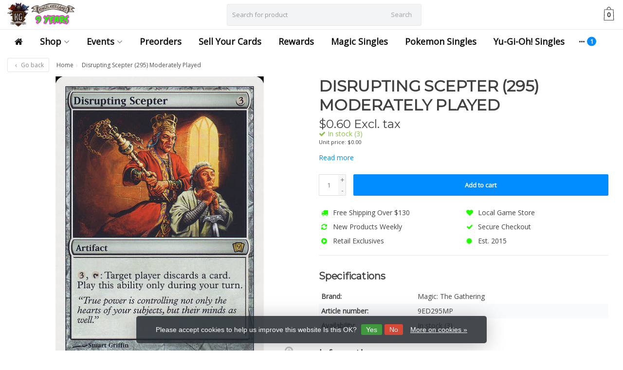

--- FILE ---
content_type: text/html;charset=utf-8
request_url: https://www.kingslayergames.com/disrupting-scepter-295-moderately-played.html
body_size: 18631
content:
<!DOCTYPE HTML>
<html lang="us">
  <!--  Theme Satisfy developed by Frontlabel - v1.63 - 7-10-2021 --->
  <head>
    <meta charset="utf-8"/>
<!-- [START] 'blocks/head.rain' -->
<!--

  (c) 2008-2026 Lightspeed Netherlands B.V.
  http://www.lightspeedhq.com
  Generated: 20-01-2026 @ 04:43:37

-->
<link rel="canonical" href="https://www.kingslayergames.com/disrupting-scepter-295-moderately-played.html"/>
<link rel="alternate" href="https://www.kingslayergames.com/index.rss" type="application/rss+xml" title="New products"/>
<link href="https://cdn.shoplightspeed.com/assets/cookielaw.css?2025-02-20" rel="stylesheet" type="text/css"/>
<meta name="robots" content="noodp,noydir"/>
<meta property="og:url" content="https://www.kingslayergames.com/disrupting-scepter-295-moderately-played.html?source=facebook"/>
<meta property="og:site_name" content="Kingslayer Games"/>
<meta property="og:title" content="Magic: The Gathering Disrupting Scepter (295) Moderately Played"/>
<meta property="og:description" content="Kind Retail Game Stores in California"/>
<meta property="og:image" content="https://cdn.shoplightspeed.com/shops/639049/files/48332097/magic-the-gathering-disrupting-scepter-295-moderat.jpg"/>
<script>

    window.dataLayer = window.dataLayer || [];
    function gtag(){dataLayer.push(arguments);}
    gtag('js', new Date());

    gtag('config', 'AW-865948365');




</script>
<!--[if lt IE 9]>
<script src="https://cdn.shoplightspeed.com/assets/html5shiv.js?2025-02-20"></script>
<![endif]-->
<!-- [END] 'blocks/head.rain' -->
    <title>Magic: The Gathering Disrupting Scepter (295) Moderately Played - Kingslayer Games</title>
    <meta name="description" content="Kind Retail Game Stores in California">
    <meta name="keywords" content="Magic:, The, Gathering, Disrupting, Scepter, (295), Moderately, Played, Magic: The Gathering, Pokemon, Yu-Gi-Oh!, Digimon, Warhammer, Flesh &amp; Blood">  
    <meta name="viewport" content="width=device-width, initial-scale=1, minimum-scale=1, maximum-scale=1, user-scalable=0"/>
    <meta name="apple-mobile-web-app-capable" content="yes">
    <meta name="apple-mobile-web-app-status-bar-style" content="black"><meta property="og:type" content="website" />
    <meta property="og:description" content="Kind Retail Game Stores in California" />
            <meta http-equiv="X-UA-Compatible" content="IE=Edge">
    
    <meta property="og:url" content="disrupting-scepter-295-moderately-played.html" />    <meta property="og:title" content="Magic: The Gathering Disrupting Scepter (295) Moderately Played" />    <meta itemprop="brand" content="Magic: The Gathering" />        <meta itemprop="og:image" content="https://cdn.shoplightspeed.com/shops/639049/files/48332097/600x600x1/magic-the-gathering-disrupting-scepter-295-moderat.jpg" />  
        <meta itemprop="mpn" content="9ED295MP" />          
        <meta itemprop="price" content="0.60" />
        <meta itemprop="priceCurrency" content="USD" />
  

    <link rel="canonical" href="https://www.kingslayergames.com/disrupting-scepter-295-moderately-played.html" />
    <link rel="shortcut icon" href="https://cdn.shoplightspeed.com/shops/639049/themes/15640/v/948412/assets/favicon.ico?20240425161857" type="image/x-icon" />
    <link rel="stylesheet" href="//fonts.googleapis.com/css?family=Open+Sans">
    <link rel="stylesheet" href="//fonts.googleapis.com/css?family=Montserrat">
    <link rel="stylesheet" href="https://cdn.shoplightspeed.com/shops/639049/themes/15640/assets/font-awesome-min.css?20251112225014">
    <link rel="stylesheet" href="https://cdn.shoplightspeed.com/shops/639049/themes/15640/assets/bootstrap-min.css?20251112225014">

    <link rel="stylesheet" href="https://cdn.shoplightspeed.com/shops/639049/themes/15640/assets/style.css??20251112225014-260120-044337" />   
        <link rel="stylesheet" href="https://cdn.shoplightspeed.com/shops/639049/themes/15640/assets/style-product.css??20251112225014-260120-044337" />    
		    <link rel="stylesheet" href="https://cdn.shoplightspeed.com/shops/639049/themes/15640/assets/settings.css?4?20251112225014" />  
    <link rel="stylesheet" href="https://cdn.shoplightspeed.com/shops/639049/themes/15640/assets/jquery-fancybox-min.css?20251112225014" />     <link rel="stylesheet" href="https://cdn.shoplightspeed.com/shops/639049/themes/15640/assets/owl-carousel-min.css??20251112225014" /> 
    <link rel="stylesheet" href="https://cdn.shoplightspeed.com/shops/639049/themes/15640/assets/custom.css??20251112225014-260120-044337" />
  
    <script src="https://cdn.shoplightspeed.com/shops/639049/themes/15640/assets/jquery-min.js?20251112225014"></script>
    <script src="https://cdn.shoplightspeed.com/shops/639049/themes/15640/assets/jquery-lazy-min.js?20251112225014"></script>
            <script src="https://cdn.shoplightspeed.com/assets/gui.js?2025-02-20"></script>
    <script src="https://cdn.shoplightspeed.com/assets/gui-responsive-2-0.js?2025-02-20"></script> 
        
    <!--[if lt IE 9]>
    <link rel="stylesheet" href="https://cdn.shoplightspeed.com/shops/639049/themes/15640/assets/style-ie.css?20251112225014" />
    <![endif]-->
  </head>
  <body class=" nav-2 navself-helper osx">            
    <div class="wrapper product product magic:-the-gathering-disrupting-scepter-(295)-moderately-played">
      <header class="navself ">
            <div class="topnav hidden-xs hidden-sm hidden">
                <div class="container-fluid">
                    <div class="row">
                        <div class="col-sm-6 topnav-usp hidden-xs hidden-sm">
                             
<ul>
  <li>Est. 2015 <i class="fa fa-certificate" aria-hidden="true"></i></li>
</ul>






                         </div>
                        <div class="col-xs-12 col-md-6">
                            
                            <!-- LANGUAGE VALUTA -->
                            <div class="langcur pull-right">
                                <ul>
                                                                      </ul>
                            </div>
                            <!-- /LANGUAGE VALUTA -->
                            <!-- ACCOUNT -->
                            <div class="account hidden-xs">
                                <ul>
                                                                        <li><a href="https://www.kingslayergames.com/account/" title="My account">Login </a></li>
                                    <li class="divider">|</li>
                                    <li><a href="https://www.kingslayergames.com/account/register/" title="Register">Register </a></li>
                                                                    </ul>
                            </div>
                            <!-- /ACCOUNT -->
                        </div>
                    </div>
                </div>
            </div>


  
             
            	<!-- NAVIGATION -->
            <div class="navigation nav-2 option-2">
                                  
                <div class="container-fluid">
                    <div class="shoppingcart">
                        <a href="https://www.kingslayergames.com/cart/" title="Cart">
                                      <svg xmlns="http://www.w3.org/2000/svg" class="shoppingbag" x="0px" y="0px"
            viewBox="0 0 65.2 65.2" style="enable-background:new 0 0 65.2 65.2;" xml:space="preserve" height="32">
              <path d="M54.6,12.6h-12c-0.4-6.7-4.7-12-10-12c-5.3,0-9.6,5.3-10,12h-12l-2.1,52h48.1L54.6,12.6z M32.6,2.6c4.2,0,7.6,4.4,8,10H24.6
              C25,7,28.4,2.6,32.6,2.6z M10.6,62.6l1.9-48h40.1l1.9,48H10.6z"/>
            </svg>
                                    </a>
                        <span class="cart">
              <span class="cart-total-quantity">0</span>
                        </span>
                    </div>

                    
                  	<div class="first-section hidden-xs hidden-sm">
                      <div class="logo">
                        <a class="" href="https://www.kingslayergames.com/">
                          <img src="https://cdn.shoplightspeed.com/shops/639049/themes/15640/v/948420/assets/logo-non-scroll.png?20240425163643" class="light-version" alt="Kingslayer Games" />
                        </a>
                      </div>
                     <!-- SEARCH -->
                        <div class="searchtop ">
                            
                            <div class="search hidden-xs">
                                <form class="" role="search" action="https://www.kingslayergames.com/search/" method="get" id="form_search">
                                    <div class="input-group">
                                        <div class="inputholder">
                                            <input type="text" class="form-control" autocomplete="off" placeholder="Search for product" name="q" id="srch">
                                            <button type="submit" class="searchbtn">Search</button>
                                        </div>
                                    </div>
                                    <div class="autocomplete">
                                        <div class="arrow"></div>
                                        <div class="products-livesearch"></div>
                                        <div class="more">
                                            <a href="#">View all results <span>(0)</span></a>
                                        </div>
                                        <div class="notfound">No products found...</div>
                                    </div>
                                </form>
                            </div>
                        </div>
                        <!-- /SEARCH -->
                      <div class="right-section">
                        
                                              <!-- CART -->
                        <div class="carttop">
                            <a href="https://www.kingslayergames.com/cart/" title="Cart">
                        <svg xmlns="http://www.w3.org/2000/svg" class="shoppingbag" x="0px" y="0px"
            viewBox="0 0 65.2 65.2" style="enable-background:new 0 0 65.2 65.2;" xml:space="preserve" height="32">
              <path d="M54.6,12.6h-12c-0.4-6.7-4.7-12-10-12c-5.3,0-9.6,5.3-10,12h-12l-2.1,52h48.1L54.6,12.6z M32.6,2.6c4.2,0,7.6,4.4,8,10H24.6
              C25,7,28.4,2.6,32.6,2.6z M10.6,62.6l1.9-48h40.1l1.9,48H10.6z"/>
            </svg>
                                      <span class="cart">
              <span class="cart-total-quantity">0</span>
            </span>
          </a>
                            <div class="view-cart">
                                <div class="cartproduct text-center">
  <span class="empty">Your cart is empty<svg version="1.1" class="shoppingbag" xmlns="http://www.w3.org/2000/svg" xmlns:xlink="http://www.w3.org/1999/xlink" x="0px" y="0px" viewBox="0 0 65.2 65.2" style="enable-background:new 0 0 65.2 65.2;" xml:space="preserve"><path d="M54.6,12.6h-12c-0.4-6.7-4.7-12-10-12c-5.3,0-9.6,5.3-10,12h-12l-2.1,52h48.1L54.6,12.6z M32.6,2.6c4.2,0,7.6,4.4,8,10H24.6C25,7,28.4,2.6,32.6,2.6z M10.6,62.6l1.9-48h40.1l1.9,48H10.6z"/></svg></span>
</div>

  

                            </div>
                        </div>
                        <!-- /CART -->
                        
                      </div>
											 
                        
                    </div>
                  
                  
                    <!-- MEGANAV -->
                    <nav class="nav desktop meganav hidden-xs hidden-sm">
                        <ul class="visible-links">
                            <li class="item home hidden-xs hidden-sm">
                                <a class="itemlink" href="https://www.kingslayergames.com/"><i class="fa fa-home" aria-hidden="true"></i></a>
                            </li>

                                                        <li class="item sub classicmenu shop">
                                <a class="itemlink" href="https://www.kingslayergames.com/shop/" title="Shop" >Shop<i class="fa fa-angle-down" aria-hidden="true"></i></a>                                  <ul class="subnav">
                                                                                                           <li class="col-sm-2 nopaddingr">
                                        <ul>
                                            <li class="subheader"><a href="https://www.kingslayergames.com/shop/miniatures/" title="Miniatures" >Miniatures<i class="fa fa-angle-down" aria-hidden="true"></i></a>                                                 <ul>
                                                                                                        <li><a href="https://www.kingslayergames.com/shop/miniatures/warhammer/"  data-featured-url="https://cdn.shoplightspeed.com/shops/639049/files/25307891/280x200x2/warhammer.jpg" data-original-url="https://cdn.shoplightspeed.com/shops/639049/files/25307891/280x200x2/warhammer.jpg" >Warhammer<i class="fa fa-angle-down" aria-hidden="true"></i></a>
                                                                                                      <ul>
                                                                                                        <li><a href="https://www.kingslayergames.com/shop/miniatures/warhammer/accessories/" >Accessories</a>
                                                    </li>
                                                                                                    </ul>
                                                                                                    </li>
                                                                                                        <li><a href="https://www.kingslayergames.com/shop/miniatures/citadel/"  data-featured-url="https://cdn.shoplightspeed.com/shops/639049/files/24176119/280x200x2/citadel.jpg" data-original-url="https://cdn.shoplightspeed.com/shops/639049/files/24176119/280x200x2/citadel.jpg" >Citadel<i class="fa fa-angle-down" aria-hidden="true"></i></a>
                                                                                                      <ul>
                                                                                                        <li><a href="https://www.kingslayergames.com/shop/miniatures/citadel/paints/" >Paints</a>
                                                    </li>
                                                                                                        <li><a href="https://www.kingslayergames.com/shop/miniatures/citadel/accessories/" >Accessories</a>
                                                    </li>
                                                                                                        <li><a href="https://www.kingslayergames.com/shop/miniatures/citadel/tools/" >Tools</a>
                                                    </li>
                                                                                                        <li><a href="https://www.kingslayergames.com/shop/miniatures/citadel/brushes/" >Brushes</a>
                                                    </li>
                                                                                                    </ul>
                                                                                                    </li>
                                                                                                        <li><a href="https://www.kingslayergames.com/shop/miniatures/reaper-miniatures/" >Reaper Miniatures</a>
                                                                                                          </li>
                                                                                                        <li><a href="https://www.kingslayergames.com/shop/miniatures/star-wars-shatterpoint/" >Star Wars: Shatterpoint</a>
                                                                                                          </li>
                                                                                                        <li><a href="https://www.kingslayergames.com/shop/miniatures/ak-interactive/" >AK Interactive</a>
                                                                                                          </li>
                                                                                                        <li><a href="https://www.kingslayergames.com/shop/miniatures/monument-hobbies/" >Monument Hobbies</a>
                                                                                                          </li>
                                                                                                        <li><a href="https://www.kingslayergames.com/shop/miniatures/red-grass-games/" >Red Grass Games</a>
                                                                                                          </li>
                                                                                                        <li><a href="https://www.kingslayergames.com/shop/miniatures/gamers-grass/" >Gamers Grass</a>
                                                                                                          </li>
                                                                                                        <li><a href="https://www.kingslayergames.com/shop/miniatures/green-stuff-world/" >Green Stuff World</a>
                                                                                                          </li>
                                                                                                        <li><a href="https://www.kingslayergames.com/shop/miniatures/middle-earth-strategy-battle-game/" >Middle-Earth Strategy Battle Game</a>
                                                                                                          </li>
                                                                                                    </ul>
                                                                                            </li>



                                        </ul>
                                    </li>
                                                                        <li class="col-sm-2 nopaddingr nosub">
                                        <ul>
                                            <li class="subheader"><a href="https://www.kingslayergames.com/shop/discounted-warhammer/" title="Discounted Warhammer" >Discounted Warhammer</a>                                             </li>



                                        </ul>
                                    </li>
                                                                        <li class="col-sm-2 nopaddingr nosub">
                                        <ul>
                                            <li class="subheader"><a href="https://www.kingslayergames.com/shop/sports/" title="Sports"  data-featured-url="https://cdn.shoplightspeed.com/shops/639049/files/48728959/280x200x2/sports.jpg" data-original-url="https://cdn.shoplightspeed.com/shops/639049/files/48728959/280x200x2/sports.jpg" >Sports</a>                                             </li>



                                        </ul>
                                    </li>
                                                                        <li class="col-sm-2 nopaddingr">
                                        <ul>
                                            <li class="subheader"><a href="https://www.kingslayergames.com/shop/trading-cards/" title="Trading Cards"  data-featured-url="https://cdn.shoplightspeed.com/shops/639049/files/48729031/280x200x2/trading-cards.jpg" data-original-url="https://cdn.shoplightspeed.com/shops/639049/files/48729031/280x200x2/trading-cards.jpg" >Trading Cards<i class="fa fa-angle-down" aria-hidden="true"></i></a>                                                 <ul>
                                                                                                        <li><a href="https://www.kingslayergames.com/shop/trading-cards/magic-the-gathering/"  data-featured-url="https://cdn.shoplightspeed.com/shops/639049/files/36022539/280x200x2/magic-the-gathering.jpg" data-original-url="https://cdn.shoplightspeed.com/shops/639049/files/36022539/280x200x2/magic-the-gathering.jpg" >Magic: The Gathering<i class="fa fa-angle-down" aria-hidden="true"></i></a>
                                                                                                      <ul>
                                                                                                        <li><a href="https://www.kingslayergames.com/shop/trading-cards/magic-the-gathering/booster-packs/" >Booster Packs</a>
                                                    </li>
                                                                                                        <li><a href="https://www.kingslayergames.com/shop/trading-cards/magic-the-gathering/booster-boxes/" >Booster Boxes</a>
                                                    </li>
                                                                                                        <li><a href="https://www.kingslayergames.com/shop/trading-cards/magic-the-gathering/prerelease-pack/" >Prerelease Pack</a>
                                                    </li>
                                                                                                        <li><a href="https://www.kingslayergames.com/shop/trading-cards/magic-the-gathering/magic-singles/" >Magic Singles</a>
                                                    </li>
                                                                                                        <li><a href="https://www.kingslayergames.com/shop/trading-cards/magic-the-gathering/secret-lair/" >Secret Lair</a>
                                                    </li>
                                                                                                    </ul>
                                                                                                    </li>
                                                                                                        <li><a href="https://www.kingslayergames.com/shop/trading-cards/union-arena/" >Union Arena</a>
                                                                                                          </li>
                                                                                                        <li><a href="https://www.kingslayergames.com/shop/trading-cards/pokemon/"  data-featured-url="https://cdn.shoplightspeed.com/shops/639049/files/31246921/280x200x2/pokemon.jpg" data-original-url="https://cdn.shoplightspeed.com/shops/639049/files/31246921/280x200x2/pokemon.jpg" >Pokemon<i class="fa fa-angle-down" aria-hidden="true"></i></a>
                                                                                                      <ul>
                                                                                                        <li><a href="https://www.kingslayergames.com/shop/trading-cards/pokemon/booster-boxes/"  data-featured-url="https://cdn.shoplightspeed.com/shops/639049/files/45845384/280x200x2/booster-boxes.jpg" data-original-url="https://cdn.shoplightspeed.com/shops/639049/files/45845384/280x200x2/booster-boxes.jpg" >Booster Boxes</a>
                                                    </li>
                                                                                                        <li><a href="https://www.kingslayergames.com/shop/trading-cards/pokemon/booster-packs/"  data-featured-url="https://cdn.shoplightspeed.com/shops/639049/files/45846075/280x200x2/booster-packs.jpg" data-original-url="https://cdn.shoplightspeed.com/shops/639049/files/45846075/280x200x2/booster-packs.jpg" >Booster Packs</a>
                                                    </li>
                                                                                                        <li><a href="https://www.kingslayergames.com/shop/trading-cards/pokemon/elite-trainer-boxes/"  data-featured-url="https://cdn.shoplightspeed.com/shops/639049/files/45846237/280x200x2/elite-trainer-boxes.jpg" data-original-url="https://cdn.shoplightspeed.com/shops/639049/files/45846237/280x200x2/elite-trainer-boxes.jpg" >Elite Trainer Boxes</a>
                                                    </li>
                                                                                                        <li><a href="https://www.kingslayergames.com/shop/trading-cards/pokemon/box-collections-tins/" >Box Collections &amp; Tins</a>
                                                    </li>
                                                                                                        <li><a href="https://www.kingslayergames.com/shop/trading-cards/pokemon/decks/" >Decks</a>
                                                    </li>
                                                                                                        <li><a href="https://www.kingslayergames.com/shop/trading-cards/pokemon/build-battle/" >Build &amp; Battle</a>
                                                    </li>
                                                                                                    </ul>
                                                                                                    </li>
                                                                                                        <li><a href="https://www.kingslayergames.com/shop/trading-cards/yu-gi-oh/"  data-featured-url="https://cdn.shoplightspeed.com/shops/639049/files/36013396/280x200x2/yu-gi-oh.jpg" data-original-url="https://cdn.shoplightspeed.com/shops/639049/files/36013396/280x200x2/yu-gi-oh.jpg" >Yu-Gi-Oh!<i class="fa fa-angle-down" aria-hidden="true"></i></a>
                                                                                                      <ul>
                                                                                                        <li><a href="https://www.kingslayergames.com/shop/trading-cards/yu-gi-oh/booster-boxes/" >Booster Boxes</a>
                                                    </li>
                                                                                                        <li><a href="https://www.kingslayergames.com/shop/trading-cards/yu-gi-oh/yu-gi-oh-singles/" >Yu-Gi-Oh! Singles</a>
                                                    </li>
                                                                                                        <li><a href="https://www.kingslayergames.com/shop/trading-cards/yu-gi-oh/booster-packs/" >Booster Packs</a>
                                                    </li>
                                                                                                    </ul>
                                                                                                    </li>
                                                                                                        <li><a href="https://www.kingslayergames.com/shop/trading-cards/flesh-and-blood-tcg/"  data-featured-url="https://cdn.shoplightspeed.com/shops/639049/files/36013413/280x200x2/flesh-and-blood-tcg.jpg" data-original-url="https://cdn.shoplightspeed.com/shops/639049/files/36013413/280x200x2/flesh-and-blood-tcg.jpg" >Flesh and Blood TCG<i class="fa fa-angle-down" aria-hidden="true"></i></a>
                                                                                                      <ul>
                                                                                                        <li><a href="https://www.kingslayergames.com/shop/trading-cards/flesh-and-blood-tcg/booster-box/" >Booster Box</a>
                                                    </li>
                                                                                                        <li><a href="https://www.kingslayergames.com/shop/trading-cards/flesh-and-blood-tcg/booster-pack/" >Booster Pack</a>
                                                    </li>
                                                                                                    </ul>
                                                                                                    </li>
                                                                                                        <li><a href="https://www.kingslayergames.com/shop/trading-cards/garbage-pail-kids/"  data-featured-url="https://cdn.shoplightspeed.com/shops/639049/files/48728767/280x200x2/garbage-pail-kids.jpg" data-original-url="https://cdn.shoplightspeed.com/shops/639049/files/48728767/280x200x2/garbage-pail-kids.jpg" >Garbage Pail Kids</a>
                                                                                                          </li>
                                                                                                        <li><a href="https://www.kingslayergames.com/shop/trading-cards/solforge-fusion/"  data-featured-url="https://cdn.shoplightspeed.com/shops/639049/files/48728754/280x200x2/solforge-fusion.jpg" data-original-url="https://cdn.shoplightspeed.com/shops/639049/files/48728754/280x200x2/solforge-fusion.jpg" >SolForge Fusion</a>
                                                                                                          </li>
                                                                                                        <li><a href="https://www.kingslayergames.com/shop/trading-cards/dragon-ball-super-card-game/" >Dragon Ball Super Card Game</a>
                                                                                                          </li>
                                                                                                        <li><a href="https://www.kingslayergames.com/shop/trading-cards/weiss-schwarz/" >Weiss Schwarz</a>
                                                                                                          </li>
                                                                                                        <li><a href="https://www.kingslayergames.com/shop/trading-cards/cardfight-vanguard/" >Cardfight Vanguard</a>
                                                                                                          </li>
                                                                                                        <li><a href="https://www.kingslayergames.com/shop/trading-cards/my-hero-academia/" >My Hero Academia</a>
                                                                                                          </li>
                                                                                                        <li><a href="https://www.kingslayergames.com/shop/trading-cards/metazoo/"  data-featured-url="https://cdn.shoplightspeed.com/shops/639049/files/36013340/280x200x2/metazoo.jpg" data-original-url="https://cdn.shoplightspeed.com/shops/639049/files/36013340/280x200x2/metazoo.jpg" >MetaZoo</a>
                                                                                                          </li>
                                                                                                        <li><a href="https://www.kingslayergames.com/shop/trading-cards/final-fantasy-tcg/"  data-featured-url="https://cdn.shoplightspeed.com/shops/639049/files/36013493/280x200x2/final-fantasy-tcg.jpg" data-original-url="https://cdn.shoplightspeed.com/shops/639049/files/36013493/280x200x2/final-fantasy-tcg.jpg" >Final Fantasy TCG</a>
                                                                                                          </li>
                                                                                                        <li><a href="https://www.kingslayergames.com/shop/trading-cards/digimon/" >Digimon<i class="fa fa-angle-down" aria-hidden="true"></i></a>
                                                                                                      <ul>
                                                                                                        <li><a href="https://www.kingslayergames.com/shop/trading-cards/digimon/booster-box/" >Booster Box</a>
                                                    </li>
                                                                                                        <li><a href="https://www.kingslayergames.com/shop/trading-cards/digimon/starter-deck/" >Starter Deck</a>
                                                    </li>
                                                                                                    </ul>
                                                                                                    </li>
                                                                                                    </ul>
                                                                                            </li>



                                        </ul>
                                    </li>
                                                                        <li class="col-sm-2 nopaddingr nosub">
                                        <ul>
                                            <li class="subheader"><a href="https://www.kingslayergames.com/shop/board-games/" title="Board Games"  data-featured-url="https://cdn.shoplightspeed.com/shops/639049/files/36022668/280x200x2/board-games.jpg" data-original-url="https://cdn.shoplightspeed.com/shops/639049/files/36022668/280x200x2/board-games.jpg" >Board Games</a>                                             </li>



                                        </ul>
                                    </li>
                                                                        <li class="col-sm-2 nopaddingr nosub">
                                        <ul>
                                            <li class="subheader"><a href="https://www.kingslayergames.com/shop/dungeons-dragons/" title="Dungeons &amp; Dragons"  data-featured-url="https://cdn.shoplightspeed.com/shops/639049/files/36022616/280x200x2/dungeons-dragons.jpg" data-original-url="https://cdn.shoplightspeed.com/shops/639049/files/36022616/280x200x2/dungeons-dragons.jpg" >Dungeons &amp; Dragons</a>                                             </li>



                                        </ul>
                                    </li>
                                                                        <li class="col-sm-2 nopaddingr">
                                        <ul>
                                            <li class="subheader"><a href="https://www.kingslayergames.com/shop/squishable/" title="Squishable"  data-featured-url="https://cdn.shoplightspeed.com/shops/639049/files/48728792/280x200x2/squishable.jpg" data-original-url="https://cdn.shoplightspeed.com/shops/639049/files/48728792/280x200x2/squishable.jpg" >Squishable<i class="fa fa-angle-down" aria-hidden="true"></i></a>                                                 <ul>
                                                                                                        <li><a href="https://www.kingslayergames.com/shop/squishable/mini/" >Mini</a>
                                                                                                          </li>
                                                                                                    </ul>
                                                                                            </li>



                                        </ul>
                                    </li>
                                                                        <li class="col-sm-2 nopaddingr">
                                        <ul>
                                            <li class="subheader"><a href="https://www.kingslayergames.com/shop/accessories/" title="Accessories" >Accessories<i class="fa fa-angle-down" aria-hidden="true"></i></a>                                                 <ul>
                                                                                                        <li><a href="https://www.kingslayergames.com/shop/accessories/binders/"  data-featured-url="https://cdn.shoplightspeed.com/shops/639049/files/36022231/280x200x2/binders.jpg" data-original-url="https://cdn.shoplightspeed.com/shops/639049/files/36022231/280x200x2/binders.jpg" >Binders<i class="fa fa-angle-down" aria-hidden="true"></i></a>
                                                                                                      <ul>
                                                                                                        <li><a href="https://www.kingslayergames.com/shop/accessories/binders/ultimate-guard/" >Ultimate Guard</a>
                                                    </li>
                                                                                                        <li><a href="https://www.kingslayergames.com/shop/accessories/binders/ultra-pro/" >Ultra Pro</a>
                                                    </li>
                                                                                                        <li><a href="https://www.kingslayergames.com/shop/accessories/binders/gamegenic/" >Gamegenic</a>
                                                    </li>
                                                                                                    </ul>
                                                                                                    </li>
                                                                                                        <li><a href="https://www.kingslayergames.com/shop/accessories/deck-boxes/"  data-featured-url="https://cdn.shoplightspeed.com/shops/639049/files/36022129/280x200x2/deck-boxes.jpg" data-original-url="https://cdn.shoplightspeed.com/shops/639049/files/36022129/280x200x2/deck-boxes.jpg" >Deck Boxes<i class="fa fa-angle-down" aria-hidden="true"></i></a>
                                                                                                      <ul>
                                                                                                        <li><a href="https://www.kingslayergames.com/shop/accessories/deck-boxes/ultra-pro/" >Ultra Pro</a>
                                                    </li>
                                                                                                        <li><a href="https://www.kingslayergames.com/shop/accessories/deck-boxes/ultimate-guard/" >Ultimate Guard</a>
                                                    </li>
                                                                                                        <li><a href="https://www.kingslayergames.com/shop/accessories/deck-boxes/gamegenic/" >Gamegenic</a>
                                                    </li>
                                                                                                        <li><a href="https://www.kingslayergames.com/shop/accessories/deck-boxes/dragon-shield/" >Dragon Shield</a>
                                                    </li>
                                                                                                    </ul>
                                                                                                    </li>
                                                                                                        <li><a href="https://www.kingslayergames.com/shop/accessories/playmats/"  data-featured-url="https://cdn.shoplightspeed.com/shops/639049/files/36022469/280x200x2/playmats.jpg" data-original-url="https://cdn.shoplightspeed.com/shops/639049/files/36022469/280x200x2/playmats.jpg" >Playmats<i class="fa fa-angle-down" aria-hidden="true"></i></a>
                                                                                                      <ul>
                                                                                                        <li><a href="https://www.kingslayergames.com/shop/accessories/playmats/ultimate-guard/" >Ultimate Guard</a>
                                                    </li>
                                                                                                        <li><a href="https://www.kingslayergames.com/shop/accessories/playmats/ultra-pro/" >Ultra Pro</a>
                                                    </li>
                                                                                                        <li><a href="https://www.kingslayergames.com/shop/accessories/playmats/dragon-shield/" >Dragon Shield</a>
                                                    </li>
                                                                                                    </ul>
                                                                                                    </li>
                                                                                                        <li><a href="https://www.kingslayergames.com/shop/accessories/dice/"  data-featured-url="https://cdn.shoplightspeed.com/shops/639049/files/36026091/280x200x2/dice.jpg" data-original-url="https://cdn.shoplightspeed.com/shops/639049/files/36026091/280x200x2/dice.jpg" >Dice<i class="fa fa-angle-down" aria-hidden="true"></i></a>
                                                                                                      <ul>
                                                                                                        <li><a href="https://www.kingslayergames.com/shop/accessories/dice/inclusion-dice/" >Inclusion Dice</a>
                                                    </li>
                                                                                                        <li><a href="https://www.kingslayergames.com/shop/accessories/dice/metal-dice/" >Metal Dice</a>
                                                    </li>
                                                                                                        <li><a href="https://www.kingslayergames.com/shop/accessories/dice/acrylic-dice/" >Acrylic Dice</a>
                                                    </li>
                                                                                                        <li><a href="https://www.kingslayergames.com/shop/accessories/dice/mystery-loot/" >Mystery Loot</a>
                                                    </li>
                                                                                                    </ul>
                                                                                                    </li>
                                                                                                        <li><a href="https://www.kingslayergames.com/shop/accessories/card-sleeves/"  data-featured-url="https://cdn.shoplightspeed.com/shops/639049/files/36013779/280x200x2/card-sleeves.jpg" data-original-url="https://cdn.shoplightspeed.com/shops/639049/files/36013779/280x200x2/card-sleeves.jpg" >Card Sleeves<i class="fa fa-angle-down" aria-hidden="true"></i></a>
                                                                                                      <ul>
                                                                                                        <li><a href="https://www.kingslayergames.com/shop/accessories/card-sleeves/ultra-pro/" >Ultra Pro</a>
                                                    </li>
                                                                                                        <li><a href="https://www.kingslayergames.com/shop/accessories/card-sleeves/ultimate-guard/" >Ultimate Guard</a>
                                                    </li>
                                                                                                        <li><a href="https://www.kingslayergames.com/shop/accessories/card-sleeves/dragon-shield/" >Dragon Shield</a>
                                                    </li>
                                                                                                        <li><a href="https://www.kingslayergames.com/shop/accessories/card-sleeves/kmc/" >KMC</a>
                                                    </li>
                                                                                                        <li><a href="https://www.kingslayergames.com/shop/accessories/card-sleeves/beckett-shield/" >Beckett Shield</a>
                                                    </li>
                                                                                                    </ul>
                                                                                                    </li>
                                                                                                        <li><a href="https://www.kingslayergames.com/shop/accessories/ultra-pro/" >Ultra Pro</a>
                                                                                                          </li>
                                                                                                        <li><a href="https://www.kingslayergames.com/shop/accessories/ultimate-guard/" >Ultimate Guard</a>
                                                                                                          </li>
                                                                                                        <li><a href="https://www.kingslayergames.com/shop/accessories/beckett-shield/" >Beckett Shield</a>
                                                                                                          </li>
                                                                                                    </ul>
                                                                                            </li>



                                        </ul>
                                    </li>
                                                                     </ul>
                                                            </li>
                                                        <li class="item sub classicmenu events">
                                <a class="itemlink" href="https://www.kingslayergames.com/events/" title="Events" >Events<i class="fa fa-angle-down" aria-hidden="true"></i></a>                                  <ul class="subnav">
                                                                                                           <li class="col-sm-2 nopaddingr nosub">
                                        <ul>
                                            <li class="subheader"><a href="https://www.kingslayergames.com/events/oceanside/" title="Oceanside" >Oceanside</a>                                             </li>



                                        </ul>
                                    </li>
                                                                        <li class="col-sm-2 nopaddingr nosub">
                                        <ul>
                                            <li class="subheader"><a href="https://www.kingslayergames.com/events/fountain-valley/" title="Fountain Valley" >Fountain Valley</a>                                             </li>



                                        </ul>
                                    </li>
                                                                        <li class="col-sm-2 nopaddingr nosub">
                                        <ul>
                                            <li class="subheader"><a href="https://www.kingslayergames.com/events/lake-forest/" title="Lake Forest" >Lake Forest</a>                                             </li>



                                        </ul>
                                    </li>
                                                                     </ul>
                                                            </li>
                             
                          
                                                    <li class="item"><a class="itemlink" href="https://www.kingslayergames.com/tags/preorders/" title="Preorders" >Preorders</a></li>
                                                    <li class="item"><a class="itemlink" href="https://kingslayergames.myshopify.com" title="Sell Your Cards"  target="_blank" >Sell Your Cards</a></li>
                                                    <li class="item"><a class="itemlink" href="https://www.kingslayergames.com/loyalty/" title="Rewards" >Rewards</a></li>
                                                    <li class="item"><a class="itemlink" href="https://www.kingslayergames.com/shop/trading-cards/magic-the-gathering/magic-singles/" title="Magic Singles" >Magic Singles</a></li>
                                                    <li class="item"><a class="itemlink" href="https://www.kingslayergames.com/shop/pokemon-singles/" title="Pokemon Singles" >Pokemon Singles</a></li>
                                                    <li class="item"><a class="itemlink" href="https://www.kingslayergames.com/shop/trading-cards/yu-gi-oh/yu-gi-oh-singles/" title="Yu-Gi-Oh! Singles" >Yu-Gi-Oh! Singles</a></li>
                                                    <li class="item"><a class="itemlink" href="https://kingslayergames.tcgplayerpro.com" title="TCGPlayer Store"  target="_blank" >TCGPlayer Store</a></li>
                           
                           
                          
                          
                          
                                                    
                                                    
                        </ul>
                        <div class="morelinks">
                            <button><i class="fa fa-ellipsis-h" aria-hidden="true"></i></button>
                            <ul class="hidden-links hidden"></ul>
                        </div>
                  </nav>
          			  <!-- NAVIGATION -->              					<!-- MOBILE NAV -->
            
<div class="navigation visible-xs visible-sm">
                <div class="container-fluid">
                    <div class="shoppingcart">
                        <a href="https://www.kingslayergames.com/cart/" title="Cart">
                        <svg xmlns="http://www.w3.org/2000/svg" class="shoppingbag" x="0px" y="0px"
            viewBox="0 0 65.2 65.2" style="enable-background:new 0 0 65.2 65.2;" xml:space="preserve" height="32">
              <path d="M54.6,12.6h-12c-0.4-6.7-4.7-12-10-12c-5.3,0-9.6,5.3-10,12h-12l-2.1,52h48.1L54.6,12.6z M32.6,2.6c4.2,0,7.6,4.4,8,10H24.6
              C25,7,28.4,2.6,32.6,2.6z M10.6,62.6l1.9-48h40.1l1.9,48H10.6z"/>
            </svg>
                                    </a>
                        <span class="cart">
              <span class="cart-total-quantity">0</span>
                        </span>
                    </div>

                   <!-- SEARCH -->
                        <div class="searchtop pull-right">
                            <svg version="1.1" class="searchmagnifier" xmlns="http://www.w3.org/2000/svg" xmlns:xlink="http://www.w3.org/1999/xlink" x="0px" y="0px" viewBox="0 0 65.2 65.2" style="enable-background:new 0 0 65.2 65.2;" xml:space="preserve">
            <path d="M49.9,26.1c0-13.1-10.6-23.7-23.7-23.7C13.1,2.4,2.4,13.1,2.4,26.1c0,13.1,10.6,23.7,23.7,23.7c5.7,0,11.3-2.1,15.6-5.9
            l0.4-0.3l18.8,18.8c0.4,0.4,1.1,0.4,1.6,0c0.4-0.4,0.4-1.1,0-1.6L43.7,42.1l0.3-0.4C47.8,37.4,49.9,31.9,49.9,26.1z M26.1,47.6
            C14.3,47.6,4.7,38,4.7,26.1S14.3,4.7,26.1,4.7s21.5,9.6,21.5,21.5S38,47.6,26.1,47.6z"/>
          </svg>
                            <div class="search">
                                <form class="" role="search" action="https://www.kingslayergames.com/search/" method="get" id="form_search">
                                    <div class="input-group">
                                        <div class="inputholder">
                                            <input type="text" class="form-control" autocomplete="off" placeholder="Search for product" name="q" id="srch">
                                            <button type="submit" class="searchbtn">Search</button>
                                        </div>
                                    </div>
                                    <div class="autocomplete">
                                        <div class="arrow"></div>
                                        <div class="products-livesearch"></div>
                                        <div class="more">
                                            <a href="#">View all results <span>(0)</span></a>
                                        </div>
                                        <div class="notfound">No products found...</div>
                                    </div>
                                </form>
                            </div>
                        </div>
                        <!-- /SEARCH -->
                  
                  
                  
                  
                  
                    <ul class="burger">
                        <li class='closenav'></li>
                        <li class="bars">
                            <span class="bar"></span>
                            <span class="bar"></span>
                            <span class="bar"></span>
                            <span>MENU</span>
                        </li>
                    </ul>
              


                    

                    <!-- MOBILE NAV -->
                    <nav class="mobile hidden-md hidden-lg">
                        <ul>
                            <li class="item logo">
                                <a class="itemlink" href="https://www.kingslayergames.com/">
              <img src="https://cdn.shoplightspeed.com/shops/639049/themes/15640/v/948435/assets/logo.png?20240425163818" alt="Kingslayer Games" />
            </a>
                            </li>
                            <li class="item home  hidden-xs hidden-sm ">
                                <a class="itemlink" href="https://www.kingslayergames.com/"><i class="fa fa-home" aria-hidden="true"></i></a>
                            </li>
                                                        <li class="item sub shop">
                                <a class="itemlink" href="https://www.kingslayergames.com/shop/" title="Shop">Shop</a>                                 <div class="togglesub"><i class="fa fa-angle-down" aria-hidden="true"></i></div>
                                <ul class="subnav">
                                                                        <li class="subitem">
                                        <a class="subitemlink" href="https://www.kingslayergames.com/shop/miniatures/" title="Miniatures">Miniatures</a>                                         <div class="togglesub"><i class="fa fa-angle-down" aria-hidden="true"></i></div>                                         <ul class="subnav">
                                                                                        <li class="subitem">
                                                <a class="subitemlink" href="https://www.kingslayergames.com/shop/miniatures/warhammer/" title="Warhammer">Warhammer</a>
                                            </li>
                                                                                        <li class="subitem">
                                                <a class="subitemlink" href="https://www.kingslayergames.com/shop/miniatures/citadel/" title="Citadel">Citadel</a>
                                            </li>
                                                                                        <li class="subitem">
                                                <a class="subitemlink" href="https://www.kingslayergames.com/shop/miniatures/reaper-miniatures/" title="Reaper Miniatures">Reaper Miniatures</a>
                                            </li>
                                                                                        <li class="subitem">
                                                <a class="subitemlink" href="https://www.kingslayergames.com/shop/miniatures/star-wars-shatterpoint/" title="Star Wars: Shatterpoint">Star Wars: Shatterpoint</a>
                                            </li>
                                                                                        <li class="subitem">
                                                <a class="subitemlink" href="https://www.kingslayergames.com/shop/miniatures/ak-interactive/" title="AK Interactive">AK Interactive</a>
                                            </li>
                                                                                        <li class="subitem">
                                                <a class="subitemlink" href="https://www.kingslayergames.com/shop/miniatures/monument-hobbies/" title="Monument Hobbies">Monument Hobbies</a>
                                            </li>
                                                                                        <li class="subitem">
                                                <a class="subitemlink" href="https://www.kingslayergames.com/shop/miniatures/red-grass-games/" title="Red Grass Games">Red Grass Games</a>
                                            </li>
                                                                                        <li class="subitem">
                                                <a class="subitemlink" href="https://www.kingslayergames.com/shop/miniatures/gamers-grass/" title="Gamers Grass">Gamers Grass</a>
                                            </li>
                                                                                        <li class="subitem">
                                                <a class="subitemlink" href="https://www.kingslayergames.com/shop/miniatures/green-stuff-world/" title="Green Stuff World">Green Stuff World</a>
                                            </li>
                                                                                        <li class="subitem">
                                                <a class="subitemlink" href="https://www.kingslayergames.com/shop/miniatures/middle-earth-strategy-battle-game/" title="Middle-Earth Strategy Battle Game">Middle-Earth Strategy Battle Game</a>
                                            </li>
                                                                                    </ul>
                                                                            </li>
                                                                        <li class="subitem">
                                        <a class="subitemlink" href="https://www.kingslayergames.com/shop/discounted-warhammer/" title="Discounted Warhammer">Discounted Warhammer</a>                                      </li>
                                                                        <li class="subitem">
                                        <a class="subitemlink" href="https://www.kingslayergames.com/shop/sports/" title="Sports">Sports</a>                                      </li>
                                                                        <li class="subitem">
                                        <a class="subitemlink" href="https://www.kingslayergames.com/shop/trading-cards/" title="Trading Cards">Trading Cards</a>                                         <div class="togglesub"><i class="fa fa-angle-down" aria-hidden="true"></i></div>                                         <ul class="subnav">
                                                                                        <li class="subitem">
                                                <a class="subitemlink" href="https://www.kingslayergames.com/shop/trading-cards/magic-the-gathering/" title="Magic: The Gathering">Magic: The Gathering</a>
                                            </li>
                                                                                        <li class="subitem">
                                                <a class="subitemlink" href="https://www.kingslayergames.com/shop/trading-cards/union-arena/" title="Union Arena">Union Arena</a>
                                            </li>
                                                                                        <li class="subitem">
                                                <a class="subitemlink" href="https://www.kingslayergames.com/shop/trading-cards/pokemon/" title="Pokemon">Pokemon</a>
                                            </li>
                                                                                        <li class="subitem">
                                                <a class="subitemlink" href="https://www.kingslayergames.com/shop/trading-cards/yu-gi-oh/" title="Yu-Gi-Oh!">Yu-Gi-Oh!</a>
                                            </li>
                                                                                        <li class="subitem">
                                                <a class="subitemlink" href="https://www.kingslayergames.com/shop/trading-cards/flesh-and-blood-tcg/" title="Flesh and Blood TCG">Flesh and Blood TCG</a>
                                            </li>
                                                                                        <li class="subitem">
                                                <a class="subitemlink" href="https://www.kingslayergames.com/shop/trading-cards/garbage-pail-kids/" title="Garbage Pail Kids">Garbage Pail Kids</a>
                                            </li>
                                                                                        <li class="subitem">
                                                <a class="subitemlink" href="https://www.kingslayergames.com/shop/trading-cards/solforge-fusion/" title="SolForge Fusion">SolForge Fusion</a>
                                            </li>
                                                                                        <li class="subitem">
                                                <a class="subitemlink" href="https://www.kingslayergames.com/shop/trading-cards/dragon-ball-super-card-game/" title="Dragon Ball Super Card Game">Dragon Ball Super Card Game</a>
                                            </li>
                                                                                        <li class="subitem">
                                                <a class="subitemlink" href="https://www.kingslayergames.com/shop/trading-cards/weiss-schwarz/" title="Weiss Schwarz">Weiss Schwarz</a>
                                            </li>
                                                                                        <li class="subitem">
                                                <a class="subitemlink" href="https://www.kingslayergames.com/shop/trading-cards/cardfight-vanguard/" title="Cardfight Vanguard">Cardfight Vanguard</a>
                                            </li>
                                                                                        <li class="subitem">
                                                <a class="subitemlink" href="https://www.kingslayergames.com/shop/trading-cards/my-hero-academia/" title="My Hero Academia">My Hero Academia</a>
                                            </li>
                                                                                        <li class="subitem">
                                                <a class="subitemlink" href="https://www.kingslayergames.com/shop/trading-cards/metazoo/" title="MetaZoo">MetaZoo</a>
                                            </li>
                                                                                        <li class="subitem">
                                                <a class="subitemlink" href="https://www.kingslayergames.com/shop/trading-cards/final-fantasy-tcg/" title="Final Fantasy TCG">Final Fantasy TCG</a>
                                            </li>
                                                                                        <li class="subitem">
                                                <a class="subitemlink" href="https://www.kingslayergames.com/shop/trading-cards/digimon/" title="Digimon">Digimon</a>
                                            </li>
                                                                                    </ul>
                                                                            </li>
                                                                        <li class="subitem">
                                        <a class="subitemlink" href="https://www.kingslayergames.com/shop/board-games/" title="Board Games">Board Games</a>                                      </li>
                                                                        <li class="subitem">
                                        <a class="subitemlink" href="https://www.kingslayergames.com/shop/dungeons-dragons/" title="Dungeons &amp; Dragons">Dungeons &amp; Dragons</a>                                      </li>
                                                                        <li class="subitem">
                                        <a class="subitemlink" href="https://www.kingslayergames.com/shop/squishable/" title="Squishable">Squishable</a>                                         <div class="togglesub"><i class="fa fa-angle-down" aria-hidden="true"></i></div>                                         <ul class="subnav">
                                                                                        <li class="subitem">
                                                <a class="subitemlink" href="https://www.kingslayergames.com/shop/squishable/mini/" title="Mini">Mini</a>
                                            </li>
                                                                                    </ul>
                                                                            </li>
                                                                        <li class="subitem">
                                        <a class="subitemlink" href="https://www.kingslayergames.com/shop/accessories/" title="Accessories">Accessories</a>                                         <div class="togglesub"><i class="fa fa-angle-down" aria-hidden="true"></i></div>                                         <ul class="subnav">
                                                                                        <li class="subitem">
                                                <a class="subitemlink" href="https://www.kingslayergames.com/shop/accessories/binders/" title="Binders">Binders</a>
                                            </li>
                                                                                        <li class="subitem">
                                                <a class="subitemlink" href="https://www.kingslayergames.com/shop/accessories/deck-boxes/" title="Deck Boxes">Deck Boxes</a>
                                            </li>
                                                                                        <li class="subitem">
                                                <a class="subitemlink" href="https://www.kingslayergames.com/shop/accessories/playmats/" title="Playmats">Playmats</a>
                                            </li>
                                                                                        <li class="subitem">
                                                <a class="subitemlink" href="https://www.kingslayergames.com/shop/accessories/dice/" title="Dice">Dice</a>
                                            </li>
                                                                                        <li class="subitem">
                                                <a class="subitemlink" href="https://www.kingslayergames.com/shop/accessories/card-sleeves/" title="Card Sleeves">Card Sleeves</a>
                                            </li>
                                                                                        <li class="subitem">
                                                <a class="subitemlink" href="https://www.kingslayergames.com/shop/accessories/ultra-pro/" title="Ultra Pro">Ultra Pro</a>
                                            </li>
                                                                                        <li class="subitem">
                                                <a class="subitemlink" href="https://www.kingslayergames.com/shop/accessories/ultimate-guard/" title="Ultimate Guard">Ultimate Guard</a>
                                            </li>
                                                                                        <li class="subitem">
                                                <a class="subitemlink" href="https://www.kingslayergames.com/shop/accessories/beckett-shield/" title="Beckett Shield">Beckett Shield</a>
                                            </li>
                                                                                    </ul>
                                                                            </li>
                                                                    </ul>
                                                            </li>
                                                        <li class="item sub events">
                                <a class="itemlink" href="https://www.kingslayergames.com/events/" title="Events">Events</a>                                 <div class="togglesub"><i class="fa fa-angle-down" aria-hidden="true"></i></div>
                                <ul class="subnav">
                                                                        <li class="subitem">
                                        <a class="subitemlink" href="https://www.kingslayergames.com/events/oceanside/" title="Oceanside">Oceanside</a>                                      </li>
                                                                        <li class="subitem">
                                        <a class="subitemlink" href="https://www.kingslayergames.com/events/fountain-valley/" title="Fountain Valley">Fountain Valley</a>                                      </li>
                                                                        <li class="subitem">
                                        <a class="subitemlink" href="https://www.kingslayergames.com/events/lake-forest/" title="Lake Forest">Lake Forest</a>                                      </li>
                                                                    </ul>
                                                            </li>
                             
                          
                                                    <li class="item"><a class="itemlink" href="https://www.kingslayergames.com/tags/preorders/" title="Preorders" >Preorders</a></li>
                                                    <li class="item"><a class="itemlink" href="https://kingslayergames.myshopify.com" title="Sell Your Cards"  target="_blank" >Sell Your Cards</a></li>
                                                    <li class="item"><a class="itemlink" href="https://www.kingslayergames.com/loyalty/" title="Rewards" >Rewards</a></li>
                                                    <li class="item"><a class="itemlink" href="https://www.kingslayergames.com/shop/trading-cards/magic-the-gathering/magic-singles/" title="Magic Singles" >Magic Singles</a></li>
                                                    <li class="item"><a class="itemlink" href="https://www.kingslayergames.com/shop/pokemon-singles/" title="Pokemon Singles" >Pokemon Singles</a></li>
                                                    <li class="item"><a class="itemlink" href="https://www.kingslayergames.com/shop/trading-cards/yu-gi-oh/yu-gi-oh-singles/" title="Yu-Gi-Oh! Singles" >Yu-Gi-Oh! Singles</a></li>
                                                    <li class="item"><a class="itemlink" href="https://kingslayergames.tcgplayerpro.com" title="TCGPlayer Store"  target="_blank" >TCGPlayer Store</a></li>
                           
                          
                                                    
                                                  </ul>
                      <ul class="row mobile-acc">
                        <!-- ACCOUNT -->     
                                                <li class="item visible-xs"><a href="https://www.kingslayergames.com/account/" title="My account">Login</a></li>
                        <li class="item visible-xs"><a href="https://www.kingslayergames.com/account/register/" title="Register">Register</a></li>
                                                <!-- /ACCOUNT -->
                      </ul>
                    </nav>
                    <!-- /MOBILE NAV -->

                  
                </div>
                <div class="logomobile visible-xs visible-sm">
                    <a href="https://www.kingslayergames.com/" title="Kingslayer Games">
        <img src="https://cdn.shoplightspeed.com/shops/639049/themes/15640/v/948435/assets/logo.png?20240425163818" alt="Kingslayer Games" />
      </a>
                </div>
            </div>            <!-- /MOBILE NAV -->
          
          
        </header>


        <script>
          var waitForFinalEvent = (function () {
          var timers = {};
          return function (callback, ms, uniqueId) {
          if (!uniqueId) {
          uniqueId = "Don't call this twice without a uniqueId";
          }
          if (timers[uniqueId]) {
          clearTimeout (timers[uniqueId]);
          }
          timers[uniqueId] = setTimeout(callback, ms);
          };
          })();
    
        if ($(window).width() > 991) {
                var $nav = $('.nav');
                var $btn = $('.nav .morelinks button');
                var $vlinks = $('.nav .visible-links');
                var $hlinks = $('.nav .hidden-links');
                var $btnholder = $('.nav .morelinks');
                var breaks = [];
                function updateNav() {
                    var availableSpace = $btn.hasClass('hidden') ? $nav.width() : $nav.width() - $btn.width() - 30;
                    if ($vlinks.width() > availableSpace) {
                        breaks.push($vlinks.width());
                        $vlinks.children().last().prependTo($hlinks);
                        if ($btn.hasClass('hidden')) {
                            $btn.removeClass('hidden');
                        }
                    } else {
                        if (availableSpace > breaks[breaks.length - 1]) {
                            $hlinks.children().first().appendTo($vlinks);
                            breaks.pop();
                        }
                        if (breaks.length < 1) {
                            $btn.addClass('hidden');
                            $hlinks.addClass('hidden');
                        }
                    }
                    $btn.attr("count", breaks.length);
                    if ($vlinks.width() > availableSpace) {
                        updateNav();
                    }
                }
                $btnholder.on('mouseover', function() {
                    $hlinks.removeClass('hidden');
                });
                $btnholder.on('mouseleave', function() {
                    $hlinks.addClass('hidden');
                });
                $(window).resize(function () {
                    waitForFinalEvent(function(){
                      if ($(window).width() > 991) {
                      updateNav();
                        };
                   }, 100);
                });
                $btn.on('click', function() {
                    $hlinks.toggleClass('hidden');
                });
                updateNav();
            }; 
        </script> 
      
      <main class=" nav-pt">
          <script type="application/ld+json">
[
   {
      "@context":"http://schema.org",
      "@type":"Product",
      "url":"https://www.kingslayergames.com/disrupting-scepter-295-moderately-played.html",
      "brand":"Magic: The Gathering",
            

      "name":"Magic: The Gathering Disrupting Scepter (295) Moderately Played",
      "image":"https://cdn.shoplightspeed.com/shops/639049/files/48332097/image.jpg",
      
            "offers":{
         "@type":"Offer",
         "availability":"http://schema.org/InStock",
         "priceCurrency":"usd",
         "url":"https://www.kingslayergames.com/disrupting-scepter-295-moderately-played.html",
         "priceValidUntil":"2299-12-31",
         "price":"0.60"
      },
      "aggregateRating":{
         "@type":"AggregateRating",
         "ratingValue":"0",
         "reviewCount":0,
         "worstRating":"1.0"
      }
         }
]
</script>
<div class="container-fluid">
          

  
<div class="product">  
  <div class="page-title">
 <!-- BREADCRUMBS-->   
    <ul class="col-xs-12 hidden-xs breadcrumbs" itemscope itemtype="https://schema.org/BreadcrumbList">
      <li class="goback"><a onclick="goBack()"><i class="fa fa-angle-left" aria-hidden="true"></i>
        Go back</a></li>
      <li itemprop="itemListElement" itemscope itemtype="https://schema.org/ListItem">
        <a itemprop="item" href="https://www.kingslayergames.com/">
          <span itemprop="name">Home</span></a>
        <meta itemprop="position" content="1" />
      </li>
            <li itemprop="itemListElement" itemscope itemtype="https://schema.org/ListItem">
        <i class="fa fa-angle-right" aria-hidden="true"></i>
        <a itemprop="item" href="https://www.kingslayergames.com/disrupting-scepter-295-moderately-played.html">
          <span itemprop="name">Disrupting Scepter (295) Moderately Played</span></a>
        <meta itemprop="position" content="2" />
      </li>
          </ul>
    <!-- BREADCRUMBS--> 
    
    
  </div>
  <div class="product-wrap clearfix" id="productwrap">
        <div class="product-img col-sm-6 col-md-6">
      <meta itemprop="image" content="https://cdn.shoplightspeed.com/shops/639049/files/48332097/300x250x2/magic-the-gathering-disrupting-scepter-295-moderat.jpg" />      <div class="productpage-images product-52700029">
        <div class="productpage-images-featured col-xs-12 nopadding" id="productpageimages">
          <a href="https://cdn.shoplightspeed.com/shops/639049/files/48332097/magic-the-gathering-disrupting-scepter-295-moderat.jpg" data-fancybox="gallery" class="fancybox" title="Magic: The Gathering Disrupting Scepter (295) Moderately Played">
            <img src="https://cdn.shoplightspeed.com/shops/639049/files/48332097/600x600x2/magic-the-gathering-disrupting-scepter-295-moderat.jpg" data-original-url="https://cdn.shoplightspeed.com/shops/639049/files/48332097/450x450x2/magic-the-gathering-disrupting-scepter-295-moderat.jpg" class="featured" itemprop="image" alt="Magic: The Gathering Disrupting Scepter (295) Moderately Played" />
          </a>
                                        <i class="fa fa-search-plus" aria-hidden="true"></i>
        </div>
        
        <ul class="productpage-images-thumbs col-xs-12 nopadding clearfix">
                    <li>                  
            <a href="https://cdn.shoplightspeed.com/shops/639049/files/48332097/magic-the-gathering-disrupting-scepter-295-moderat.jpg" data-fancybox="gallery1" class="fancybox" title="Magic: The Gathering Disrupting Scepter (295) Moderately Played">
             
              <img src="https://cdn.shoplightspeed.com/shops/639049/files/48332097/45x45x2/magic-the-gathering-disrupting-scepter-295-moderat.jpg" data-featured-url="https://cdn.shoplightspeed.com/shops/639049/files/48332097/600x600x2/magic-the-gathering-disrupting-scepter-295-moderat.jpg" data-original-url="https://cdn.shoplightspeed.com/shops/639049/files/48332097/600x600x2/magic-the-gathering-disrupting-scepter-295-moderat.jpg" alt="Magic: The Gathering Disrupting Scepter (295) Moderately Played" />
            </a>
          </li>
                                      </ul>
      </div>

          
      <div class="actions col-xs-12 nopadding hidden-xs">
                      <a href="https://www.kingslayergames.com/account/wishlistAdd/52700029/" title="Add to wishlist">Add to wishlist</a> <span>/</span> <a href="https://www.kingslayergames.com/compare/add/86677919/" title="Add to compare">Add to compare</a> <span>/</span>                       <a href="#" onclick="window.print(); return false;" title="Print">Print</a>
                    </div> 
    </div>
    <div class="product-info col-sm-6 col-md-6 pull-right clearfix" data-sticky_column content="disrupting-scepter-295-moderately-played.html"> 
    
      <h1 class="product-page col-sm-10 nopadding text-uppercase" itemprop="name" content="Disrupting Scepter (295) Moderately Played">Disrupting Scepter (295) Moderately Played</h1>
        
    
      
          
            <div class="product-price price-wrap col-xs-12 nopadding">
              
   
  <span class="price">
    $<span id="item-price">0.60</span>  Excl. tax   	 </span>
    
                                          <span class="green"><i class="fa fa-check" aria-hidden="true"></i> In stock (3)</span>                                                         
              
            	
                          </div>
                  
              <div class="hidden-xs pull-right brandholder">
                <a href="https://www.kingslayergames.com/brands/magic-the-gathering/" title="Magic: The Gathering">
                  <img src="https://cdn.shoplightspeed.com/assets/blank.gif?2025-02-20" class="brandimg" alt="Magic: The Gathering" width="60" height="60" />
                </a>
              </div>
                    
                            <span class="unitprice">
        	  Unit price: $0.00               </span>
                    
               
    
      <div class="shortdesc col-xs-12"> <a href="#" class="gotoinfo">Read more</a></div>
      <form action="https://www.kingslayergames.com/cart/add/86677919/" id="product_configure_form" method="post">
            
        <input type="hidden" name="bundle_id" id="product_configure_bundle_id" value="">
                        <div class="cart">
                                    <div class="input">
                  <input type="text" name="quantity" value="1" />
                  <div class="change">
                    <a href="javascript:;" onclick="updateQuantity('up');" class="up">+</a>
                    <a href="javascript:;" onclick="updateQuantity('down');" class="down">-</a>
                  </div>
                  </div>
                  <div class="addtocart">
                  <a href="javascript:;" onclick="$('#product_configure_form').submit();" class="btn btn-md btn-1c btn-primary add-to-cart pull-left col-xs-12" title="Add to cart">Add to cart</a>
                  </div>
                            </div>
                                <div class="usp-productpage col-xs-12 nopadding">
      		


<ul class="usp-holder">
 <li class="col-sm-6"><i class="fa fa-truck" aria-hidden="true"></i> Free Shipping Over $130</li> <li class="col-sm-6"><i class="fa fa-heart" aria-hidden="true"></i> Local Game Store</li> <li class="col-sm-6"><i class="fa fa-refresh" aria-hidden="true"></i> New Products Weekly</li> <li class="col-sm-6"><i class="fa fa-check" aria-hidden="true"></i> Secure Checkout</li> <li class="col-sm-6"><i class="fa fa-play-circle" aria-hidden="true"></i> Retail Exclusives</li> <li class="col-sm-6"><i class="fa fa-certificate" aria-hidden="true"></i> Est. 2015</li></ul>




        </div>
        <hr>
   			   
            </form>   
					           <div id="moreinfo" class="col-xs-12 nopadding"> 
                          <div class="specifications">
                <h3 class="title">Specifications</h3>                 
                 
                  <div class="spec-line">
                      <div class="spec-title col-xs-6 col-md-4"><strong>Brand:</strong></div>
                      <div class="spec-title col-xs-6 col-md-8">Magic: The Gathering</div>
                  </div>
                                           
                            
   						              <div class="spec-line">
                <div class="spec-title col-xs-6 col-md-4"><strong>Article number:</strong></div>
                <div class="spec-title col-xs-6 col-md-8">9ED295MP</div>
              </div>
                                                          
                
                
                      
                                        	<div class="spec-line">
                <div class="spec-title col-xs-6 col-md-4"><strong>Availability:</strong></div>
                <div class="spec-title col-xs-6 col-md-8"><span class="in-stock">In stock (3)</span></div>
              </div>
                                                                      
                
                
                                                            </div>
             								   

					   <div class="clearfix"></div>
                  <div class="product-fullcontent">
                    <h3 class="title">Information</h3>    
                    
   								</div>
                  
                           
      <div class="clearfix"></div>
             
              
							      
 			 </div>   
                

      </div>
        
      </div>              
              
                
              		            
              
  <script type="text/javascript">
     $(document).ready(function(){   
        $(".fancybox").fancybox({
        prevEffect    : 'none',
        nextEffect    : 'none',
        animationEffect: 'zoom',
        closeBtn    : true,
        helpers    : {
          title  : { type : 'inside' },
          buttons  : { type : 'zoom' },
        }
      });
    
  $(".gotoinfo").click(function() {
      $('html, body').animate({
          scrollTop: $("#moreinfo").offset().top - 170
      }, 500);
  });
    $(".productreviews").click(function() {
    $('html, body').animate({
        scrollTop: $("#productreviews").offset().top - 170
    }, 500);
});
      $(".productreviews-mobile").click(function() {
    $('html, body').animate({
        scrollTop: $("#productreviews-mobile").offset().top - 90
    }, 500);
});
  $(".product_configure_form .add-to-cart.prodcustom").click(function() {
      $('html, body').animate({
          scrollTop: $("#product_configure_form").offset().top - 170
      }, 500);
  });  
            $(function () {
  $('[data-toggle="tooltip"]').tooltip()
})
});
      function goBack() {
      window.history.back();
  }
function updateQuantity(way){
    var quantity = parseInt($('.cart input').val());
    if (way == 'up'){
      if (quantity < 3){
        quantity++;
          } else {
          quantity = 3;
      }
    } else {
      if (quantity > 1){
        quantity--;
          } else {
          quantity = 1;
      }
    }
    $('.cart input').val(quantity);
  }
  
  </script>
</div>
   
      </main>
      
      
<footer>
  <div class="container-fluid">
    <div class="links contact row">
      <div class="col-xs-12 col-sm-3 ">
                <img src="https://cdn.shoplightspeed.com/shops/639049/themes/15640/v/948415/assets/logo-footer.png?20240425162041" alt="Kingslayer Games" class="logo-footer responsive-img" />
              
        <ul class="list">
                                         <li class="address"><i class="fa fa-map-marker" aria-hidden="true"></i>11213 Slater Ave Fountain Valley, CA 92708 Open 7 Days a Week</li>
                              <li><i class="fa fa-phone" aria-hidden="true"></i> <a href="tel:(714)-884-4701" title="Phone">(714) 884-4701</a></li>
                               <li><i class="fa fa-envelope-o" aria-hidden="true"></i><a href="/cdn-cgi/l/email-protection#ee8d81809a8f8d9aae858780899d828f978b9c898f838b9dc08d8183" title="Email"><span class="__cf_email__" data-cfemail="3655595842575542765d5f5851455a574f534451575b53451855595b">[email&#160;protected]</span></a></li>
                    
            
                    
        </ul>
      </div>
      
<div class="footersocial col-xs-12 visible-xs">
          <span class="title hidden-xs">Follow us</span>
        <a href="https://www.facebook.com/kingslayergames" class="social-icon facebook" target="_blank"><i class="fa fa-facebook" aria-hidden="true"></i>
          </a>          <a href="https://www.instagram.com/kingslayergames" class="social-icon instagram" target="_blank" title="Instagram Kingslayer Games"><i class="fa fa-instagram" aria-hidden="true"></i>
          </a>          <a href="https://www.twitter.com/kingslayerlgs" class="social-icon twitter" target="_blank"><i class="fa fa-twitter" aria-hidden="true"></i>
          </a>                              <a href="https://www.youtube.com/@kingslayergames" class="social-icon youtube" target="_blank"><i class="fa fa-youtube-play" aria-hidden="true"></i>
          </a>                </div>
      
      
      <div class="col-xs-12 col-sm-3">
        <span class="title hidden-xs">Customer service</span>
        <label class="collapse" for="_2">
          <strong>Customer service</strong>
          <i class="fa fa-angle-down visible-xs" aria-hidden="true"></i></label>
        <input class="collapse_input hidden-md hidden-lg hidden-sm" id="_2" type="checkbox">
        <div class="list">
          <ul>
                        <li><a href="https://www.kingslayergames.com/service/about/" title="About Us" >About Us</a></li>
                        <li><a href="https://www.kingslayergames.com/service/general-terms-conditions/" title="Terms and Conditions" >Terms and Conditions</a></li>
                        <li><a href="https://www.kingslayergames.com/service/privacy-policy/" title="Privacy Policy" >Privacy Policy</a></li>
                        <li><a href="https://www.kingslayergames.com/service/payment-methods/" title="Payment Methods" >Payment Methods</a></li>
                        <li><a href="https://www.kingslayergames.com/service/shipping-returns/" title="Shipping &amp; Returns" >Shipping &amp; Returns</a></li>
                        <li><a href="https://www.kingslayergames.com/service/store-locations/" title="Locations &amp; Hours" >Locations &amp; Hours</a></li>
                        <li><a href="https://www.kingslayergames.com/index.rss" title="RSS feed">RSS feed</a></li>
          </ul>
        </div>
      </div>
      
      <div class="col-xs-12 col-sm-3">
        <span class="title hidden-xs">My account</span>
        
        <label class="collapse" for="_3">
          <strong>
                        My account
                      </strong>
          <i class="fa fa-angle-down visible-xs" aria-hidden="true"></i></label>
        <input class="collapse_input hidden-md hidden-lg hidden-sm" id="_3" type="checkbox">
        <div class="list">
          
          
          <ul>
                        <li><a href="https://www.kingslayergames.com/account/" title="Register">Register</a></li>
                        <li><a href="https://www.kingslayergames.com/account/orders/" title="My orders">My orders</a></li>
                        <li><a href="https://www.kingslayergames.com/account/wishlist/" title="My wishlist">My wishlist</a></li>
                      </ul>
        </div>
     <div class="footersocial hidden-xs">
          <span class="title hidden-xs">Follow us</span>
        <a href="https://www.facebook.com/kingslayergames" class="social-icon facebook" target="_blank"><i class="fa fa-facebook" aria-hidden="true"></i>
          </a>          <a href="https://www.instagram.com/kingslayergames" class="social-icon instagram" target="_blank" title="Instagram Kingslayer Games"><i class="fa fa-instagram" aria-hidden="true"></i>
          </a>          <a href="https://www.twitter.com/kingslayerlgs" class="social-icon twitter" target="_blank"><i class="fa fa-twitter" aria-hidden="true"></i>
          </a>                              <a href="https://www.youtube.com/@kingslayergames" class="social-icon youtube" target="_blank"><i class="fa fa-youtube-play" aria-hidden="true"></i>
          </a>                </div>
        
      </div>
      <div class="col-xs-12 col-sm-3">
                <div class="newsletter">

        <span class="title hidden-xs">Newsletter</span>
        <label class="collapse" for="_4">
          <strong>Newsletter</strong>
          <i class="fa fa-angle-down visible-xs" aria-hidden="true"></i></label>
        <input class="collapse_input hidden-md hidden-lg hidden-sm" id="_4" type="checkbox">
           <div class="list">
          Sign up now for additional information or new products
          <form id="formNewsletter" action="https://www.kingslayergames.com/account/newsletter/" method="post">  
            <input type="hidden" name="key" value="5f086a61fbe645b4c6cf9a101d765579" />
            <input type="text" name="email" id="formNewsletterEmail" value="" placeholder="E-mail"/>
            <a class="btn btn-primary" href="#" onclick="$('#formNewsletter').submit(); return false;" title="Subscribe">Subscribe</a>
          </form>
                  </div>
             
        </div>
                    
        
        
      </div>
      
      
      
      
    </div>
    <hr class="full-width" />
  </div>
   
  <div class="rating">  
    <div class="container-fluid"> 
      <div itemscope="" itemtype="https://schema.org/LocalBusiness" class="text-center ratings" content="Kingslayer Games"> 
        
        <img src="https://cdn.shoplightspeed.com/shops/639049/themes/15640/v/948435/assets/logo.png?20240425163818" class="hidden" itemprop="image" alt="Kingslayer Games"/>
          <span class="hidden" itemprop="name">Kingslayer Games</span>
          <span class="hidden" itemprop="address">11213 Slater Ave Fountain Valley, CA 92708 Open 7 Days a Week</span>
	        <span class="hidden" itemprop="telephone">(714) 884-4701</span>
          <span class="hidden" itemprop="priceRange">$0.00 - $0.00</span>

        
               
        <div class="stars-holder">
                  </div>
        <div class="rartingtxt">
          
                    
            
        </div>
      </div>
    </div>
  </div>
    
  
</footer>
      <script data-cfasync="false" src="/cdn-cgi/scripts/5c5dd728/cloudflare-static/email-decode.min.js"></script><script src="//code.jquery.com/jquery-migrate-1.2.1.js"></script>
      <script src="//maxcdn.bootstrapcdn.com/bootstrap/3.3.6/js/bootstrap.min.js" integrity="sha384-0mSbJDEHialfmuBBQP6A4Qrprq5OVfW37PRR3j5ELqxss1yVqOtnepnHVP9aJ7xS" crossorigin="anonymous"></script>

      <script src="https://cdn.shoplightspeed.com/shops/639049/themes/15640/assets/global.js?20251112225014-260120-044337"></script>
      <script src="https://cdn.shoplightspeed.com/shops/639049/themes/15640/assets/jquery-fancybox-min.js?20251112225014"></script>      <script src="https://cdn.shoplightspeed.com/shops/639049/themes/15640/assets/owl-carousel-min.js?20251112225014"></script>
      <script src="https://cdn.shoplightspeed.com/shops/639049/themes/15640/assets/jquery-sticky.js?20251112225014"></script>
                      
      
      <!-- [START] 'blocks/body.rain' -->
<script>
(function () {
  var s = document.createElement('script');
  s.type = 'text/javascript';
  s.async = true;
  s.src = 'https://www.kingslayergames.com/services/stats/pageview.js?product=52700029&hash=42a2';
  ( document.getElementsByTagName('head')[0] || document.getElementsByTagName('body')[0] ).appendChild(s);
})();
</script>
  
<!-- Global site tag (gtag.js) - Google Analytics -->
<script async src="https://www.googletagmanager.com/gtag/js?id=G-JKNN8SBZVR"></script>
<script>
    window.dataLayer = window.dataLayer || [];
    function gtag(){dataLayer.push(arguments);}

        gtag('consent', 'default', {"ad_storage":"denied","ad_user_data":"denied","ad_personalization":"denied","analytics_storage":"denied","region":["AT","BE","BG","CH","GB","HR","CY","CZ","DK","EE","FI","FR","DE","EL","HU","IE","IT","LV","LT","LU","MT","NL","PL","PT","RO","SK","SI","ES","SE","IS","LI","NO","CA-QC"]});
    
    gtag('js', new Date());
    gtag('config', 'G-JKNN8SBZVR', {
        'currency': 'USD',
                'country': 'US'
    });

        gtag('event', 'view_item', {"items":[{"item_id":86677919,"item_name":"Disrupting Scepter (295) Moderately Played","currency":"USD","item_brand":"Magic: The Gathering","item_variant":"Default","price":0.6,"quantity":1,"item_category":"Magic: The Gathering","item_category2":"Shop","item_category3":"Magic Singles","item_category4":"Trading Cards"}],"currency":"USD","value":0.6});
    </script>
  <!-- Google tag (gtag.js) -->
<script async src="https://www.googletagmanager.com/gtag/js?id=AW-865948365"></script>
<script>
    window.dataLayer = window.dataLayer || [];
    function gtag(){dataLayer.push(arguments);}
    gtag('js', new Date());

    gtag('config', 'AW-865948365');
</script>

<script>
(function () {
  var s = document.createElement('script');
  s.type = 'text/javascript';
  s.async = true;
  s.src = 'https://chimpstatic.com/mcjs-connected/js/users/ddfd209e950a9978066c474b7/2de9a2f3e5bac8981ae33bc9b.js';
  ( document.getElementsByTagName('head')[0] || document.getElementsByTagName('body')[0] ).appendChild(s);
})();
</script>
  <div class="wsa-cookielaw">
            Please accept cookies to help us improve this website Is this OK?
      <a href="https://www.kingslayergames.com/cookielaw/optIn/" class="wsa-cookielaw-button wsa-cookielaw-button-green" rel="nofollow" title="Yes">Yes</a>
      <a href="https://www.kingslayergames.com/cookielaw/optOut/" class="wsa-cookielaw-button wsa-cookielaw-button-red" rel="nofollow" title="No">No</a>
      <a href="https://www.kingslayergames.com/service/privacy-policy/" class="wsa-cookielaw-link" rel="nofollow" title="More on cookies">More on cookies &raquo;</a>
      </div>
<!-- [END] 'blocks/body.rain' -->
   
      <div class="copyright-payment">
        <div class="container-fluid">
          <div class="row">            
            <div class="copyright col-md-6">
              © Copyright 2026 Kingslayer Games 
              <span class="poweredby"> - Theme by 
               <a href="//www.frontlabel.nl/" title="Frontlabel" target="_blank">Frontlabel</a>
              
                            - Powered by
              <a href="http://www.lightspeedhq.com" title="Lightspeed" target="_blank">Lightspeed</a>
                                          </span>
                          </div>
            <div class="payments col-md-6 text-right">
              <div class="payments hidden-xs">
                <a href="https://www.kingslayergames.com/service/payment-methods/" title="Payment methods">
                                    <img src="https://cdn.shoplightspeed.com/assets/icon-payment-creditcard.png?2025-02-20" alt="Credit Card" class="img-payments pull-right"  />
                                    <img src="https://cdn.shoplightspeed.com/assets/icon-payment-digitalwallet.png?2025-02-20" alt="Digital Wallet" class="img-payments pull-right"  />
                                  </a>
              </div>
            </div>
          </div>
        </div>
      </div>
    </div>
    <script>var searchUrl = 'https://www.kingslayergames.com/search/';</script>
        <script>
  /*
  * Changelog
  */
  
  $(document).ready(function() {
    $('a.shopnow').click(function(event) {
      event.preventDefault();
      var cartAtts = {
        popupSelector: '#shopnow',
        addToCartUrlPrefix: 'cart/add/',
        addToCartButtonValue: 'Toevoegen aan de winkelwagen',
        closeCartButtonValue: 'Sluiten',
        id: (this.id),
        //urlJson: '' + (this.id) + '?format=json',
        //urlAjax: '' + (this.id.replace('.html', '.ajax')) + '',
        urlJson: (this.id) + '?format=json',
        urlAjax: (this.id.replace('.html', '.ajax')) + '',
        shopId: '639049',
        shopDomain: 'https://www.kingslayergames.com/',
        shopDomainNormal: 'https://www.kingslayergames.com/',
        shopDomainSecure: 'https://www.kingslayergames.com/',
      };
      if (window.location.protocol == "https:") {
        cartAtts.shopDomain = cartAtts.shopDomainSecure;
        cartAtts.urlJson = cartAtts.shopDomainSecure + cartAtts.urlJson;
        cartAtts.urlAjax = cartAtts.shopDomainSecure + cartAtts.urlAjax;
      } else {
        cartAtts.shopDomain = cartAtts.shopDomainNormal;
        cartAtts.urlJson = cartAtts.shopDomainNormal + cartAtts.urlJson;
        cartAtts.urlAjax = cartAtts.shopDomainNormal + cartAtts.urlAjax;
      }
      shopnow_popupProductCart(cartAtts);
    });
  });
  
  function shopnow_popupProductCart(cartAtts) {
    $(cartAtts.popupSelector).html('Loading');
    $(cartAtts.popupSelector).fadeIn('fast');
    $.get(cartAtts.urlJson, function(data) {
      $.get(cartAtts.urlAjax, function(dataProduct) {
        var defaultCurrency = data.product.price.price_incl;
        defaultCurrency = defaultCurrency * 100;
        defaultCurrency = parseInt(defaultCurrency);
        var selectedCurrency = dataProduct.price.price_incl_money_without_currency;
        selectedCurrency = selectedCurrency.toString().replace(',', '').replace('.', '');
        selectedCurrency = parseInt(selectedCurrency);
        data.customPriceConversion = defaultCurrency / selectedCurrency;
        data.shop.settings.legal.uvpHTML = '<span class="uvp"> SRP </span>';
        var popupHtml = '';
        var productId = data.product.vid;
        
        var imgId = data.product.image;
        var imgUrlId = imgId.toString();
        while (imgUrlId.length < 9) {
          imgUrlId = '0' + imgUrlId;
        }
        var imgUrl = data.shop.domains.static + 'files/' + imgUrlId + '/630x460x2/image.jpg';
        
        
        var productUrl = data.product.url;
        var productTitle = data.product.fulltitle;
        var shopDomain = data.shop.domain;
        popupHtml += '<div class="shopnow-inner container nopadding">';
        popupHtml += '<a href="#" class="close"></a>';
        popupHtml += '<div class="col-xs-12 col-sm-6 imgholder"><img src="' + imgUrl + '" class="hidden-xs" /></div>';

        popupHtml += shopnow_getCartFormHTML(data, dataProduct, cartAtts);
        $(cartAtts.popupSelector).html(popupHtml);
        if (data.product.stock.available == false) {
          $.each(data.product.variants, function(index, value) {
            if (this.stock.available == true) {
              $(cartAtts.popupSelector + ' .popup-product-variants').val(index);
              shopnow_updateForm(data, dataProduct, cartAtts, $(cartAtts.popupSelector + ' .popup-product-variants'));
              return false;
            }
          });
        }
        $(cartAtts.popupSelector + ' .popup-product-variants').change(function() {
          shopnow_updateForm(data, dataProduct, cartAtts, $(this));
        });
        $(cartAtts.popupSelector + ' .product-configure-custom .product-configure-custom-option').each(function() {
          $(this).find('input[type="checkbox"]').each(function() {
            $(this).change(function() {
              shopnow_updateForm(data, dataProduct, cartAtts, $(this));
            });
          });
          $(this).find('input[type="radio"]').each(function() {
            $(this).change(function() {
              shopnow_updateForm(data, dataProduct, cartAtts, $(this));
            });
          });
          $(this).find('select').each(function() {
            $(this).change(function() {
              shopnow_updateForm(data, dataProduct, cartAtts, $(this));
            });
          });
        })
          $(cartAtts.popupSelector + ' a.add-to-cart').click(function(event) {
          $(cartAtts.popupSelector + ' .errorRow').remove();
        event.preventDefault();
        var ajaxUrl = $(cartAtts.popupSelector + ' #product_configure_form').attr('action');
        var formData = $(cartAtts.popupSelector + ' #product_configure_form').serializeObject();
        var loadUrl = ajaxUrl;
        var continueAjax = true;
        var errorHTML = '';
        if (dataProduct.stock.allow_outofstock_sale == true) {
          continueAjax = true;
        } else {
          if (parseInt(formData.quantity) <= dataProduct.stock.level) {
            continueAjax = true;
          } else {
            continueAjax = false;
            var errorStr = '<span class="message">There are only %s producten in stock, would you like to add them to the shopping cart?</span>';
            errorHTML += '<div class="col-md-12 col-sm-12 grey errorRow nopadding text-center">';
            errorHTML += '<ul class="error text-center">' + errorStr.replace('%s', dataProduct.stock.level) + '</ul>';
            errorHTML += '<a href="#" class="btn btn-sm btn-clean verder">Go back</a> ';
            errorHTML += '<a href="#" class="btn btn-md btn-view btn-primary add btn-1c" style="min-width: 140px;"><span>Add to cart</span></a> ';
            errorHTML += '</div>';
            $(cartAtts.popupSelector + ' .content-cart').append(errorHTML);
            $('.addtocartsection').hide();
            $(cartAtts.popupSelector + ' .errorRow .btn.verder').click(function(event) {
              event.preventDefault();
              shopnow_clearSelf(cartAtts);
            });
            $(cartAtts.popupSelector + ' .errorRow .btn.add').click(function(event) {
              event.preventDefault();
              formData.quantity = String(dataProduct.stock.level);
              shopnow_addToCart(loadUrl, formData, cartAtts);
              $(cartAtts.popupSelector + ' .errorRow').remove();
            });
          }
        }
        if (continueAjax == true) {
          shopnow_addToCart(loadUrl, formData, cartAtts);
        }
      });
      $(cartAtts.popupSelector + ' a.close, ' + cartAtts.popupSelector + ' a.verder, ' + cartAtts.popupSelector + ' .closeoverlay').click(function(event) {
        event.preventDefault();        
        shopnow_clearSelf(cartAtts);
      });
    });
  });
  }
    
    function shopnow_clearSelf(cartAtts) {
    $("html").removeClass("fancybox-margin fancybox-lock");
  $(cartAtts.popupSelector).hide();
  $(cartAtts.popupSelector).html('<div class="shopnow-inner container nopadding"></div>');
  
  }
    
    function shopnow_addToCart(loadUrl, formData, cartAtts) {
    if (window.location.protocol == "https:") {
    loadUrl = loadUrl.replace(cartAtts.shopDomainNormal, cartAtts.shopDomainSecure);
  }
    $('<div id="loadedContentAdToCard"></div>').load(loadUrl, formData, function() {
    var returnPage = $(this);
  var errors = returnPage.find('.messages .error');
  var info = returnPage.find('.messages .info');
  if (errors.length > 0) {
    $(cartAtts.popupSelector + ' #product_configure_form .messages').remove();
    $(cartAtts.popupSelector + ' #product_configure_form .addtocartsection').prepend('<div class="messages"><ul class="error text-center">' + errors.html() + '</ul></div>');
    $('.addtocartsection').show();
  } else {
    updateHeaderCartHTML(returnPage);
    var popupSuccessContent = '';
    if (info.length > 0) {
      popupSuccessContent += '<div class="text-center col-md-12 col-sm-12 paddingsm paddingbmd"><div class="messages"><ul class="info">' + info.html() + '</ul></div></div>';
    }
    popupSuccessContent += '<div class="text-center col-md-12 col-sm-12 paddingsm paddingbmd"><span class="message-success">This product has been added to your cart</span></div>';
    popupSuccessContent += '<div class="text-center"> <a href="#" class="btn btn-sm verder btn-clean" title="Continue shopping">Continue shopping</a> ';
    popupSuccessContent += ' <a href="https://www.kingslayergames.com/cart/" class="btn btn-md btn-view btn-primary checkout btn-1c" style="min-width: 140px;"><span>View cart</span></a></div> ';
    $(cartAtts.popupSelector + ' .content').html(popupSuccessContent);
    var popupSuccessContent = '';
    $(cartAtts.popupSelector + ' .btn.verder').click(function(event) {
      event.preventDefault();
      shopnow_clearSelf(cartAtts);
    });
  }
  $(this).remove();
  });
  }
    
    
    function shopnow_getCartFormHTML(data, dataProduct, cartAtts) {
    var product = data.product;
  var shop = data.shop;
  var html = '';
  var productTitle = data.product.fulltitle;
  var actionUrlBase = cartAtts.shopDomainNormal;
  if (window.location.protocol == "https:") {
    actionUrlBase = actionUrlBase.replace(cartAtts.shopDomainNormal, cartAtts.shopDomainSecure);
  }
  html += '<div class="col-xs-12 col-sm-6 right">';
  html += '<div class="page-title text-center"><h1>' + productTitle + '</h1></div>';
  html += '<form action="' + actionUrlBase + cartAtts.addToCartUrlPrefix + product.vid + '/" id="product_configure_form" method="post">';
  html += '<div class="col-xs-12 nopadding content paddingbmd">';
  html += '<div class="col-xs-12 nopadding content-info text-center">';
  if (productReview != false) {
    var productReview = data.product.score;
    var productReviewResult = +(productReview * 100).toFixed(8);
    html += '<p class="stars"><span class="stars-percent" style="width: ' + productReviewResult + '%"></span></p>';
  };
    if (ObjectLength(shop.languages) > 1) {
    // + '' + data.shop.language + '/'
    html += '<div class="description paddingsm">' + data.product.description + '<a href="' + actionUrlBase + data.product.url + '" class="moreinfoa">More information</a></div>';
  } else {
    html += '<div class="description paddingsm">' + data.product.description + '<br /><a href="' + actionUrlBase + data.product.url + '" class="moreinfo">More information</a></div>';
  };
  html += shopnow_getCartPricesHTML(data, dataProduct);
  html += '<div class="col-xs-12 nopadding content-cart">';
  html += '<div class="product-configure tui">';
  html += '<input name="bundle_id" id="product_configure_bundle_id" value="" type="hidden">';
  html += shopnow_getCartVariantsHTML(data, dataProduct);
  html += shopnow_getCartCustomOptionsHTML(data, dataProduct);
  html += '</div>';
  html += shopnow_getCartQuantityHTML(data, dataProduct);
  if (product.stock.available == true) {
    html += '<div class="col-xs-10 nopaddingr pull-left"><a href="javascript:;" data-id="' + product.vid + '" class="btn btn-md btn-primary btn-1c add-to-cart pull-left col-xs-12" title="Add to cart">';
    html += '<span>Add to cart</span>';
    html += '</a>';
    html += '<span class="out-of-stock" style="display: none;">Out of stock</span></div>';
  } else {
    html += '<div class="col-xs-12 nopadding pull-left"><a href="javascript:;" data-id="' + product.vid + '" class="btn btn-md btn-primary btn-1c add-to-cart pull-left col-xs-12" title="Add to cart" style="display: none;">';
    html += '<span>Add to cart</span>';
    html += '</a>';
    html += '<span class="out-of-stock btn btn-md btn-1c btn-outline col-xs-12 disabled">Out of stock</span></div>';
  };
    html += '</div>';
  html += '</form>';
  html += '</div></div></div></div>';
  html += '<div class="closeoverlay"></div>';
  
  
  return html;
  }
    
    function shopnow_getCartVariantsHTML(data, dataProduct) {
    var product = data.product;
  var shop = data.shop;
  var html = '';
  if (ObjectLength(product.variants) > 1) {
      html += '<div class="product-info-options product-configure-options tui">';
    html += '<select class="popup-product-variants">';
    $.each(product.variants, function(index, value) {
      if (this.stock.available == true) {
        html += '<option value="' + index + '">' + value.title + '</option>';
      } else {
        html += '<option value="' + index + '" class="out" disabled>' + value.title + '</option>';
      }
    });
    html += '</select>';
      html += '</div>';

  } else {
    html += '<span class="single">' + product.variant + '</span>';
  }
  return html;
  }
    
    function shopnow_getCartCustomOptionsHTML(data, dataProduct) {
    var product = data.product;
  var shop = data.shop;
  var html = '';
  if (ObjectLength(product.custom) >= 1) {
    html += '<div class="product-info-custom product-configure-custom tui">';
    $.each(product.custom, function(index, value) {
      html += '<div class="product-configure-custom-option ' + index + ' ' + value.type + '">';
      var required = '';
      if (value.required == true) {
        required = ' <em>*</em>';
      }
      switch (value.type) {
        case 'text':
          html += '<label for="product_configure_custom_' + index + '">' + value.title + ':' + required + '</label>';
          html += '<input type="text" name="custom[' + index + ']" id="product_configure_custom_' + index + '" />';
          break;
            case 'textarea':
            html += '<label for="product_configure_custom_' + index + '">' + value.title + ':' + required + '</label>';
          html += '<textarea type="text" name="custom[' + index + ']" id="product_configure_custom_' + index + '" />';
          break;
            case 'multipleselect':
            html += '<label for="product_configure_custom_' + index + '">' + value.title + ':' + required + '</label>';
          html += '<select name="custom[' + index + '][]" id="product_configure_custom_' + index + '" multiple="multiple">';
          $.each(value.values, function(childindex, childvalue) {
            var price = shopnow_formatOptionPrice(childvalue, data);
            html += '<option value="' + childindex + '" data-price="' + childvalue.price + '">' + childvalue.title + price + '</option>';
          });
          html += '</select>';
          break;
            case 'select':
            html += '<label for="product_configure_custom_' + index + '">' + value.title + ':' + required + '</label>';
          html += '<select name="custom[' + index + ']" id="product_configure_custom_' + index + '">';
          html += '<option value="" disabled="disabled" selected="selected">Make a choice..</option>';
          $.each(value.values, function(childindex, childvalue) {
            var price = shopnow_formatOptionPrice(childvalue, data);
            html += '<option value="' + childindex + '" data-price="' + childvalue.price + '">' + childvalue.title + price + '</option>';
          });
          html += '</select>';
          break;
            case 'checkbox':
            html += '<label>' + value.title + ':' + required + '</label>';
          $.each(value.values, function(childindex, childvalue) {
            var price = shopnow_formatOptionPrice(childvalue, data);
            html += '<div class="product-configure-custom-option-item">';
            html += '<input type="checkbox" name="custom[' + index + '][]" id="product_configure_custom_' + index + '_' + childindex + '" class="product_configure_custom_' + index + '" data-price="' + childvalue.price + '" value="' + childindex + '" />';
            html += '<label for="product_configure_custom_' + index + '_' + childindex + '">' + childvalue.title + price + '</label>';
            html += '<div class="product-configure-clear"></div>';
            html += '</div>';
          });
          break;
            case 'radio':
            html += '<label>' + value.title + ':' + required + '</label>';
          $.each(value.values, function(childindex, childvalue) {
            var price = shopnow_formatOptionPrice(childvalue, data);
            html += '<div class="product-configure-custom-option-item">';
            html += '<input type="radio" name="custom[' + index + ']" id="product_configure_custom_' + index + '_' + childindex + '" class="product_configure_custom_' + index + '" data-price="' + childvalue.price + '" value="' + childindex + '" />';
            html += '<label for="product_configure_custom_' + index + '_' + childindex + '">' + childvalue.title + price + '</label>';
            html += '<div class="product-configure-clear"></div>';
            html += '</div>';
          });
          break;
            case 'date':
            html += '<label for="product_configure_custom_' + index + '">' + value.title + ':' + required + '</label>';
          html += '<div class="product-configure-custom-option-item">';
          html += '<div class="product-configure-custom-option-date">';
          html += '<select name="custom[' + index + '][day]" class="product-configure-custom-option-date-day">';
          for (var i = 0; i <= 31; i++) {
            if (i == 0) {
              html += '<option value="">Day</option>';
            } else {
              html += '<option value="' + i + '">' + i + '</option>';
            }
          }
          html += '</select>';
          html += '<select name="custom[' + index + '][month]" class="product-configure-custom-option-date-month">';
          var monthNames = new Array('', 'January', 'February', 'March', 'April', 'May', 'June', 'July', 'August', 'September', 'October', 'November', 'December');
          for (var i = 0; i <= 12; i++) {
            if (i == 0) {
              html += '<option value="">Month</option>';
            } else {
              html += '<option value="' + i + '">' + monthNames[i] + '</option>';
            }
          }
          html += '</select>';
          html += '<select name="custom[' + index + '][year]" class="product-configure-custom-option-date-year">';
          var currentYear = new Date().getFullYear();
          for (var i = (currentYear + 10); i >= 1900; i--) {
            if (i == (currentYear + 10)) {
              html += '<option value="">Year</option>';
            } else {
              html += '<option value="' + i + '">' + i + '</option>';
            }
          }
          html += '</select>';
          html += '</div>';
          html += '</div>';
          break;
            }
            html += '<div class="product-configure-clear"></div>';
          html += '</div>';
      });
      html += '</div>';
    }
           return html;
           }
           
           function shopnow_getCartQuantityHTML(data, dataProduct) {
      var product = data.product;
    var shop = data.shop;
    var html = '';
    if (product.stock.available == true) {
      html += '<div class="col-xs-12 nopadding text-center addtocartsection"><div class="quantity col-xs-2 nopadding">';
    } else {
      html += '<div class="col-xs-12 nopadding text-center addtocartsection"><div class="quantity col-xs-2 nopadding" style="">';
    }
    html += '<input type="number" name="quantity" class="form-control input-number" value="' + product.quantity + '" />';
    html += '</div>';
    return html;
  }
  
  function shopnow_getCartPricesHTML(data, dataProduct) {
    var product = data.product;
    var shop = data.shop;
    var html = '';
    html += '<div class="pricing text-center">';
    if (dataProduct.price.price_old) {
      html += '<p class="price price-offer">';
      html += '<span class="border">';
      if (data.shop.b2b == true) {
        
              
				html += '<span class="old-price">' + dataProduct.price.price_old_excl_money;           
        if (shop.settings.legal.mode == 'strict') {
          html += ' ' + data.shop.settings.legal.uvpHTML
            };
          html += '</span> ';
          html += '<span class="price">' + dataProduct.price.price_excl_money + '</span> ';
        } else {
          html += '<span class="old-price">' + dataProduct.price.price_old_incl_money;
          if (shop.settings.legal.mode == 'strict') {
            html += ' ' + data.shop.settings.legal.uvpHTML
              };
            html += '</span> ';
            html += '<span class="price">' + dataProduct.price.price_incl_money + '</span> ';
          }
          
          html += '<span class="price-tax">';
          if (data.shop.b2b == true) {
            html += 'Excl. tax';
          } else {
            html += 'Incl. tax';
          }
        
          html += '</span>';
          html += '</p>';
        


        } else {
          
                    
          
          html += '<span class="price">';
          if (data.shop.b2b == true) {
            html += dataProduct.price.price_excl_money;
          } else {
            html += dataProduct.price.price_incl_money;
          }
          html += '</span>';
          html += ' <span class="price-tax">';
          if (data.shop.b2b == true) {
            html += 'Excl. tax';
          } else {
            html += 'Incl. tax';
          }
          html += '</span>';
                    
        }
        
        if (shop.settings.legal.mode == 'strict') {
          html += '<br> Excl. <a href = "https://www.kingslayergames.com/service/shipping-returns/" target = "_blank" style="color:#505050">  Shipping costs  </a> ';}
          html += '</div></div>';
          return html;
        }
        
        function shopnow_formatOptionPrice(value, data) {
          var price = '';
          if (value.percentage == true) {
            if (value.price > 0) {
              price = ' (+' + value.price + '%)';
            } else if (value.price < 0) {
              price = ' (' + value.price + '%)';
            }
          } else {
            if (value.price > 0) {
              price = ' (+' + shopnow_formatPrice(value.price, data) + ')';
            } else if (value.price < 0) {
              price = ' (' + shopnow_formatPrice(value.price, data) + ')';
            }
          }
          return price;
        }
        
        function shopnow_formatPrice(value, data, convert) {
          convert = typeof convert !== 'undefined' ? convert : true;
          var product = data.product;
          var shop = data.shop;
          if (convert == true) {
            value = shopnow_convertCurrency(data, value);
          }
          return data.shop.currency2.symbol + '' + value.formatMoney(2, ',', '.');
        }
        
        function shopnow_convertCurrency(data, value) {
          if (!isNaN(data.customPriceConversion - 0) && data.customPriceConversion != null) {
            value = (value / data.customPriceConversion);
          }
          return value;
        }
        
        function shopnow_updateForm(data, dataProduct, cartAtts, changeObj) {
          var product = data.product;
          var shop = data.shop;
          var currentVariant = $(cartAtts.popupSelector + ' .popup-product-variants');
          if (currentVariant.length > 0) {
            if (data.shop.b2b == true) {
              var oldPrice = data.product.variants[currentVariant.val()].price.price_old_excl;
              var currentPrice = data.product.variants[currentVariant.val()].price.price_excl;
            } else {
              var oldPrice = dataProduct.variants[currentVariant.val()].price.price_old_incl;
              var currentPrice = dataProduct.variants[currentVariant.val()].price.price_incl;
            }
          } else {
            if (data.shop.b2b == true) {
              var oldPrice = dataProduct.price.price_old_excl;
              var currentPrice = dataProduct.price.price_excl;
            } else {
              var oldPrice = dataProduct.price.price_old_incl;
              var currentPrice = dataProduct.price.price_incl;
            }
          }
          if (oldPrice != false) {
            oldPrice = shopnow_convertCurrency(data, oldPrice);
          }
          currentPrice = shopnow_convertCurrency(data, currentPrice);
          var optionPriceTotal = 0;
          var addValue = 0;
          $(cartAtts.popupSelector + ' .product-configure-custom .product-configure-custom-option').each(function() {
            $(this).find('input[type="checkbox"]:checked').each(function() {
              addValue = shopnow_getPriceFromText(data, $(this).parent().children('label[for="' + $(this).attr('id') + '"]').html());
              if (!isNaN(addValue) && addValue != null) {
                optionPriceTotal += addValue;
              }
            });
            $(this).find('input[type="radio"]:checked').each(function() {
              addValue = shopnow_getPriceFromText(data, $(this).parent().children('label[for="' + $(this).attr('id') + '"]').html());
              if (!isNaN(addValue) && addValue != null) {
                optionPriceTotal += addValue;
              }
            });
            $(this).find('select option:selected').each(function() {
              addValue = shopnow_getPriceFromText(data, $(this).html());
              if (!isNaN(addValue) && addValue != null) {
                optionPriceTotal += addValue;
              }
            });
          })
            if (oldPrice != false) {
            oldPrice = shopnow_formatPrice(oldPrice + optionPriceTotal, data, false);
          if (shop.settings.legal.mode == 'strict') {
            oldPrice += ' ' + shop.settings.legal.uvpHTML
              };
          }
          currentPrice = shopnow_formatPrice(currentPrice + optionPriceTotal, data, false);
          if (currentVariant.length > 0) {
            $(cartAtts.popupSelector + ' a.add-to-cart').attr('data-id', currentVariant.val());
            $(cartAtts.popupSelector + ' #product_configure_form').attr('action', shop.domains.normal + cartAtts.addToCartUrlPrefix + currentVariant.val() + '/');
          }
          
          
          
          
          
          
          

     
            if (oldPrice == false) {
            $(cartAtts.popupSelector + ' .pricing .price').html('<span class="border"><span class="price-new">' + currentPrice + '</span></span>');
           $(cartAtts.popupSelector + ' .pricing .price').addClass('price-offer');
          } else {
            $(cartAtts.popupSelector + ' .pricing .price').html('<span class="border"><span class="old-price">' + oldPrice + '</span> <span class="price-new">' + currentPrice + '</span></span>');
            $(cartAtts.popupSelector + ' .pricing .price').addClass('price-offer');
          }
           
                      
            
            var stock = false;
           if (currentVariant.length > 0) {
             if (data.product.variants[currentVariant.val()].stock.available == true) {
               stock = true;
             }
           } else {
             if (data.product.stock.available == true) {
               stock = true;
             }
           }
           if (stock == true) {
             $(cartAtts.popupSelector + ' .quantity').fadeIn('fast');
             $(cartAtts.popupSelector + ' a.add-to-cart').fadeIn('fast');
             $(cartAtts.popupSelector + ' .out-of-stock').fadeOut('fast');
           } else {
             $(cartAtts.popupSelector + ' .quantity').fadeOut('fast');
             $(cartAtts.popupSelector + ' a.add-to-cart').fadeOut('fast');
             $(cartAtts.popupSelector + ' .out-of-stock').fadeIn('fast');
           }
          }
          
          function shopnow_getPriceFromText(data, val) {
            if (val.search(data.shop.currency2.symbol) == -1 || val.lastIndexOf(data.shop.currency2.symbol) < 0 || val.indexOf(data.shop.currency2.symbol) < 0) {
              return null;
            }
            val = val.substring(val.lastIndexOf(data.shop.currency2.symbol) + 1);
            val = val.replace(/[^0-9-]/g, '');
            valInt = val.substring(0, val.length - 2);
            valDecimals = val.substring(val.length - 2);
            val = valInt + '.' + valDecimals;
            val = parseFloat(val);
            return val;
          }
          if (Number.prototype.formatMoney == undefined) {
            Number.prototype.formatMoney = function(c, d, t) {
              var n = this,
                  c = isNaN(c = Math.abs(c)) ? 2 : c,
                  d = d == undefined ? "." : d,
                  t = t == undefined ? "," : t,
                  s = n < 0 ? "-" : "",
                  i = parseInt(n = Math.abs(+n || 0).toFixed(c)) + "",
                  j = (j = i.length) > 3 ? j % 3 : 0;
              return s + (j ? i.substr(0, j) + t : "") + i.substr(j).replace(/(\d{3})(?=\d)/g, "$1" + t) + (c ? d + Math.abs(n - i).toFixed(c).slice(2) : "");
            };
          };
            if (typeof ObjectLength != 'function') {
            function ObjectLength(object) {
            var length = 0;
          for (var key in object) {
            if (object.hasOwnProperty(key)) {
              ++length;
            }
          }
          return length;
        };
          }
          if ($.fn.serializeObject == undefined) {
          $.fn.serializeObject = function() {
          var o = {};
        var a = this.serializeArray();
        $.each(a, function() {
          if (o[this.name]) {
            if (!o[this.name].push) {
              o[this.name] = [o[this.name]];
            }
            o[this.name].push(this.value || '');
          } else {
            o[this.name] = this.value || '';
          }
        });
        return o;
      };
        };
</script>    <div id="shopnow">
      <div class="shopnow-inner container nopadding"></div>
    </div>
    
              <script>(function(){function c(){var b=a.contentDocument||a.contentWindow.document;if(b){var d=b.createElement('script');d.innerHTML="window.__CF$cv$params={r:'9c0be974ea22a53e',t:'MTc2ODg4NDIxNy4wMDAwMDA='};var a=document.createElement('script');a.nonce='';a.src='/cdn-cgi/challenge-platform/scripts/jsd/main.js';document.getElementsByTagName('head')[0].appendChild(a);";b.getElementsByTagName('head')[0].appendChild(d)}}if(document.body){var a=document.createElement('iframe');a.height=1;a.width=1;a.style.position='absolute';a.style.top=0;a.style.left=0;a.style.border='none';a.style.visibility='hidden';document.body.appendChild(a);if('loading'!==document.readyState)c();else if(window.addEventListener)document.addEventListener('DOMContentLoaded',c);else{var e=document.onreadystatechange||function(){};document.onreadystatechange=function(b){e(b);'loading'!==document.readyState&&(document.onreadystatechange=e,c())}}}})();</script><script defer src="https://static.cloudflareinsights.com/beacon.min.js/vcd15cbe7772f49c399c6a5babf22c1241717689176015" integrity="sha512-ZpsOmlRQV6y907TI0dKBHq9Md29nnaEIPlkf84rnaERnq6zvWvPUqr2ft8M1aS28oN72PdrCzSjY4U6VaAw1EQ==" data-cf-beacon='{"rayId":"9c0be974ea22a53e","version":"2025.9.1","serverTiming":{"name":{"cfExtPri":true,"cfEdge":true,"cfOrigin":true,"cfL4":true,"cfSpeedBrain":true,"cfCacheStatus":true}},"token":"8247b6569c994ee1a1084456a4403cc9","b":1}' crossorigin="anonymous"></script>
</body>
</html>

--- FILE ---
content_type: text/javascript;charset=utf-8
request_url: https://www.kingslayergames.com/services/stats/pageview.js?product=52700029&hash=42a2
body_size: -412
content:
// SEOshop 20-01-2026 04:43:38